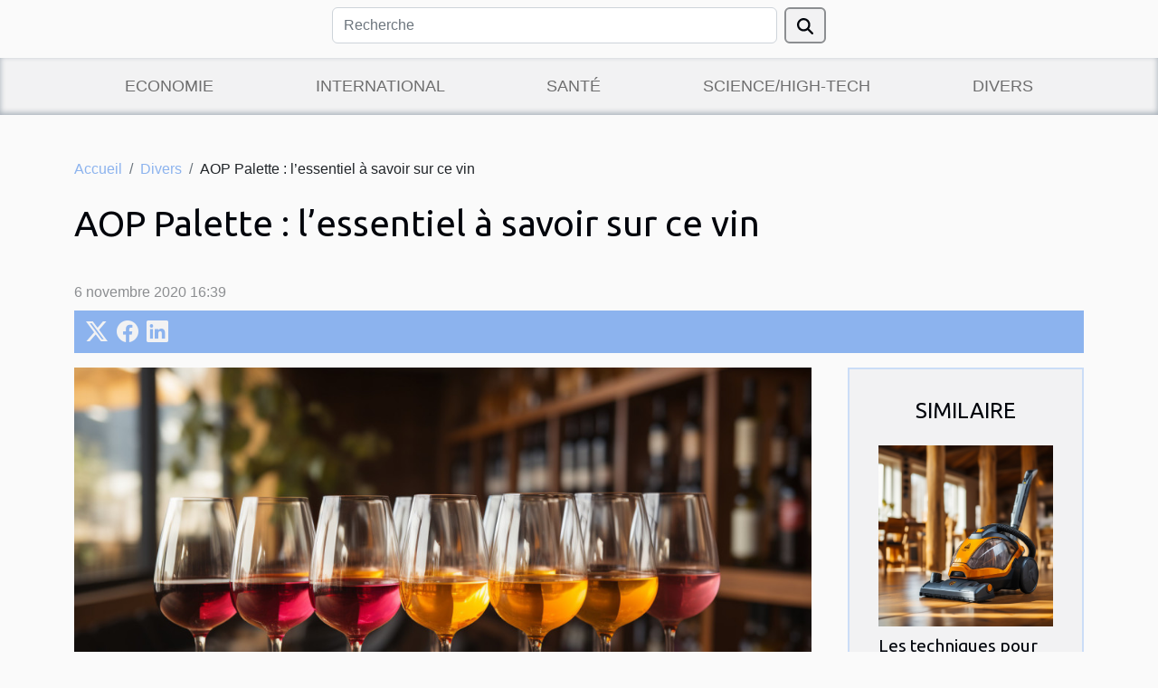

--- FILE ---
content_type: text/html; charset=UTF-8
request_url: https://www.credit-wisdom.com/aop-palette-lessentiel-a-savoir-sur-ce-vin/
body_size: 21375
content:
<!DOCTYPE html>
    <html lang="fr">
<head>
    <meta charset="utf-8">
    <title>AOP Palette : l’essentiel à savoir sur ce vin  - www.credit-wisdom.com</title>
<meta name="description" content="">

<meta name="robots" content="follow,index" />
<link rel="icon" type="image/png" href="/favicon.png" />
    <meta name="viewport" content="width=device-width, initial-scale=1">
    <link rel="stylesheet" href="/css/style2.css">
</head>
<body>
    <header>
    <div class="container row">
    <!--    <time datetime="2026-01-20 01:51:36">20 janvier 2026 01:51</time> -->
    <time id="currentDatetimeLang"></time>
    <script>
    document.addEventListener('DOMContentLoaded', function() {
        const dateElement = document.getElementById('currentDatetimeLang');
        const current = new Date();
        const options = { weekday: 'long', year: 'numeric', month: 'long', day: 'numeric' };
        
        const htmlLang = document.documentElement.lang;
        
        const dateString = current.toLocaleDateString(htmlLang, options);
        dateElement.textContent = dateString;
    });
</script>

        <form class="d-flex" role="search" method="get" action="/search">
    <input type="search" class="form-control"  name="q" placeholder="Recherche" aria-label="Recherche"  pattern=".*\S.*" required>
    <button type="submit" class="btn">
        <svg xmlns="http://www.w3.org/2000/svg" width="18px" height="18px" fill="currentColor" viewBox="0 0 512 512">
                    <path d="M416 208c0 45.9-14.9 88.3-40 122.7L502.6 457.4c12.5 12.5 12.5 32.8 0 45.3s-32.8 12.5-45.3 0L330.7 376c-34.4 25.2-76.8 40-122.7 40C93.1 416 0 322.9 0 208S93.1 0 208 0S416 93.1 416 208zM208 352a144 144 0 1 0 0-288 144 144 0 1 0 0 288z"/>
                </svg>
    </button>
</form>
    </div>
    <div class="container-fluid d-flex justify-content-center">
        <nav class="navbar container navbar-expand-xl m-0 pt-3">
            <div class="container-fluid">
                <button class="navbar-toggler" type="button" data-bs-toggle="collapse" data-bs-target="#navbarSupportedContent" aria-controls="navbarSupportedContent" aria-expanded="false" aria-label="Toggle navigation">
                    <svg xmlns="http://www.w3.org/2000/svg" fill="currentColor" class="bi bi-list" viewBox="0 0 16 16">
                        <path fill-rule="evenodd" d="M2.5 12a.5.5 0 0 1 .5-.5h10a.5.5 0 0 1 0 1H3a.5.5 0 0 1-.5-.5m0-4a.5.5 0 0 1 .5-.5h10a.5.5 0 0 1 0 1H3a.5.5 0 0 1-.5-.5m0-4a.5.5 0 0 1 .5-.5h10a.5.5 0 0 1 0 1H3a.5.5 0 0 1-.5-.5"></path>
                    </svg>
                </button>
                <div class="collapse navbar-collapse" id="navbarSupportedContent">
                    <ul class="navbar-nav">
                                                    <li class="nav-item">
    <a href="/economie" class="nav-link">Economie</a>
    </li>
                                    <li class="nav-item">
    <a href="/international" class="nav-link">International</a>
    </li>
                                    <li class="nav-item">
    <a href="/sante" class="nav-link">Santé</a>
    </li>
                                    <li class="nav-item">
    <a href="/sciencehigh-tech" class="nav-link">Science/High-Tech</a>
    </li>
                                    <li class="nav-item">
    <a href="/divers" class="nav-link">Divers</a>
    </li>
                            </ul>
                </div>
            </div>
        </nav>
    </div>
</header>
<div class="container">
        <nav aria-label="breadcrumb"
             >
            <ol class="breadcrumb">
                <li class="breadcrumb-item"><a href="/">Accueil</a></li>
                                    <li class="breadcrumb-item  active ">
                        <a href="/divers" title="Divers">Divers</a>                    </li>
                                <li class="breadcrumb-item">
                    AOP Palette : l’essentiel à savoir sur ce vin                </li>
            </ol>
        </nav>
    </div>
<div class="container-fluid">
    <main class="container sidebar-default mt-2">
        <div class="row">

                            <h1>
                    AOP Palette : l’essentiel à savoir sur ce vin                </h1>
            
            <fieldset><time datetime="2020-11-06 16:39:07">6 novembre 2020 16:39</time>                <ul>
                    <li><a href="https://twitter.com/share?url=https://www.credit-wisdom.com/aop-palette-lessentiel-a-savoir-sur-ce-vin&amp;text=AOP Palette : l’essentiel à savoir sur ce vin" rel="nofollow" target="_blank"><i class="social-twitter"></i></a></li>
                    <li><a href="https://www.facebook.com/sharer.php?u=https://www.credit-wisdom.com/aop-palette-lessentiel-a-savoir-sur-ce-vin" rel="nofollow" target="_blank"><i class="social-facebook"></i></a></li>
                    <li><a href="https://www.linkedin.com/shareArticle?url=https://www.credit-wisdom.com/aop-palette-lessentiel-a-savoir-sur-ce-vin&amp;title=AOP Palette : l’essentiel à savoir sur ce vin" rel="nofollow" target="_blank"><i class="social-linkedin"></i></a></li>
            </ul></fieldset>
            <div class="col-lg-9 order-1 order-lg-2 col-12 main">
                <img class="img-fluid" src="/images/aop-palette-lessentiel-a-savoir-sur-ce-vin.jpeg" alt="AOP Palette : l’essentiel à savoir sur ce vin">                                <article class="container main" ><details  open >
                    <summary>Sommaire</summary>
        
                                    <ol>
                                        <li>
                        <a href="javascript:;" onclick="document.querySelector('#anchor_0').scrollIntoView();">Qu’est-ce qu’on observe sur ses vins rouges ?</a>
                    </li>
                                                                                    <li>
                        <a href="javascript:;" onclick="document.querySelector('#anchor_1').scrollIntoView();">Que ressentir en présence d’un vin Palette ?</a>
                    </li>
                                                                                    <li>
                        <a href="javascript:;" onclick="document.querySelector('#anchor_2').scrollIntoView();">Quelle saveur présente les vins palette ?</a>
                    </li>
                                                            </ol>
                        </details>

                    <div><p>Le vin est une boisson très prisée pour accompagner les repas ; il est servi dans les restaurants (grands comme petits), dans les hôtels, pendant diverses manifestations… De même, on distingue généralement deux catégories de vins, les vins blancs et les vins rouges qui se dupliquent en plusieurs qualités selon le fabricant. N’avez-vous jamais entendu parler du vignoble ‘’Le cirque de Palette ou AOP Palette’’ et les qualités de vin qui découlent de sa plantation ? Vous l’ignorez peut-être, mais vous avez plusieurs fois goûté à ces vins ‘’Château de Meyreuil’’, des vins de qualité tonifiée. Le cirque de Palette produit des vins blancs d’intensité impressionnante et des vins rouges de qualité imbattable.</p>
<p>&nbsp;</p>
<h2 id="anchor_0">Qu’est-ce qu’on observe sur ses vins rouges ?</h2>
<p>Force est de constater que les vins rouges qui étaient au départ rubis se transforment après 18 mois en grenat suivant un élevage sous-bois. Vous pourriez trouver plus d’informations sur le  <span>Palette vin</span> sur ce site ici présent. D’un autre côté, les vins rosés évoluent et deviennent pivoines, cependant les vins blancs élevés plus de 8 mois proposent une robe claire et brillante, partant donc du jaune à reflets à, jaune paille.</p>
<h2 id="anchor_1">Que ressentir en présence d’un vin Palette ?</h2>
<p>En présence des palettes rouges, vous ressentirez des arômes très particuliers et atypiques comme : animaux, grillés, cacaos, truffes fraîches avec des notes sous-bois. Cependant, les vins rosés sont caractérisés par des arômes de fraise et de cerise. Quant aux vins blancs, ils présentent une meilleure intensité olfactive très fine avec des arômes de genêt, d’acacia, d’agrumes, de citron, de pêche blanche…</p>
<p>&nbsp;</p>
<h2 id="anchor_2">Quelle saveur présente les vins palette ?</h2>
<p>Les vins palette proposent généralement une meilleure saveur atypique qui se distingue des autres vins. En effet, les vins rouge très robuste et charnus offrent un goût de tannin. Du côté des vins rosés qui sont bien structurés, ils présentent un caractère gras et rond, leur goût est à la fois fruité et balsamique.<br />
Les palette blancs sont très gardes ce qui leur permet de présenter un goût à la fois charpenté et rond.</p><div></article>            </div>
            <aside class="col-lg-3 order-2 order-lg-2 col-12 aside-right">
                <div class="list-img-none">
                    <h2>Similaire</h2>                            <section>
                    <figure><a href="/les-techniques-pour-que-votre-aspirateur-sans-sac-soit-agreable-a-utiliser" title="Les techniques pour que votre aspirateur sans sac soit agréable à utiliser"><img class="img-fluid" src="/images/les-techniques-pour-que-votre-aspirateur-sans-sac-soit-agreable-a-utiliser.jpg" alt="Les techniques pour que votre aspirateur sans sac soit agréable à utiliser"></a></figure><figcaption>Les techniques pour que votre aspirateur sans sac soit agréable à utiliser</figcaption>                    <div>
                                                <h3><a href="/les-techniques-pour-que-votre-aspirateur-sans-sac-soit-agreable-a-utiliser" title="Les techniques pour que votre aspirateur sans sac soit agréable à utiliser">Les techniques pour que votre aspirateur sans sac soit agréable à utiliser</a></h3>                    </div>
                </section>
                            <section>
                    <figure><a href="/bien-choisir-un-attache-case" title="Bien choisir un attaché-case"><img class="img-fluid" src="/images/bien-choisir-un-attache-case.jpg" alt="Bien choisir un attaché-case"></a></figure><figcaption>Bien choisir un attaché-case</figcaption>                    <div>
                                                <h3><a href="/bien-choisir-un-attache-case" title="Bien choisir un attaché-case">Bien choisir un attaché-case</a></h3>                    </div>
                </section>
                            <section>
                    <figure><a href="/tout-savoir-a-propos-dune-lettre-suivie" title="Tout savoir à propos d’une lettre suivie"><img class="img-fluid" src="/images/tout-savoir-a-propos-dune-lettre-suivie.jpeg" alt="Tout savoir à propos d’une lettre suivie"></a></figure><figcaption>Tout savoir à propos d’une lettre suivie</figcaption>                    <div>
                                                <h3><a href="/tout-savoir-a-propos-dune-lettre-suivie" title="Tout savoir à propos d’une lettre suivie">Tout savoir à propos d’une lettre suivie</a></h3>                    </div>
                </section>
                            <section>
                    <figure><a href="/comment-construire-une-table-en-bois-en-ferme" title="Comment construire une table en bois en ferme ?"><img class="img-fluid" src="/images/comment-construire-une-table-en-bois-en-ferme.jpeg" alt="Comment construire une table en bois en ferme ?"></a></figure><figcaption>Comment construire une table en bois en ferme ?</figcaption>                    <div>
                                                <h3><a href="/comment-construire-une-table-en-bois-en-ferme" title="Comment construire une table en bois en ferme ?">Comment construire une table en bois en ferme ?</a></h3>                    </div>
                </section>
                            <section>
                    <figure><a href="/conseils-pour-prendre-soin-de-sa-peau" title="Conseils pour prendre soin de sa peau"><img class="img-fluid" src="/images/conseils-pour-prendre-soin-de-sa-peau.jpeg" alt="Conseils pour prendre soin de sa peau"></a></figure><figcaption>Conseils pour prendre soin de sa peau</figcaption>                    <div>
                                                <h3><a href="/conseils-pour-prendre-soin-de-sa-peau" title="Conseils pour prendre soin de sa peau">Conseils pour prendre soin de sa peau</a></h3>                    </div>
                </section>
                            <section>
                    <figure><a href="/rencontre-de-celibataire-gratuit-sur-internet-rester-fidele-a-vous-meme" title="Rencontre de célibataire gratuit : sur Internet, rester fidèle à vous-même"><img class="img-fluid" src="/images/rencontre-de-celibataire-gratuit-sur-internet-rester-fidele-a-vous-meme.jpg" alt="Rencontre de célibataire gratuit : sur Internet, rester fidèle à vous-même"></a></figure><figcaption>Rencontre de célibataire gratuit : sur Internet, rester fidèle à vous-même</figcaption>                    <div>
                                                <h3><a href="/rencontre-de-celibataire-gratuit-sur-internet-rester-fidele-a-vous-meme" title="Rencontre de célibataire gratuit : sur Internet, rester fidèle à vous-même">Rencontre de célibataire gratuit : sur Internet, rester fidèle à vous-même</a></h3>                    </div>
                </section>
                                    </div>
            </aside>
        </div>
        <section class="column-3">

        <div class="container">
            <h2>Similaire</h2>            <div class="row">
                                    <div class="col-12 col-md-5 col-lg-4 item">

                        <figure><a href="/comment-preparer-votre-famille-pour-une-seance-photo-de-nouveau-ne" title="Comment préparer votre famille pour une séance photo de nouveau-né?"><img class="img-fluid" src="/images/comment-preparer-votre-famille-pour-une-seance-photo-de-nouveau-ne.jpeg" alt="Comment préparer votre famille pour une séance photo de nouveau-né?"></a></figure><figcaption>Comment préparer votre famille pour une séance photo de nouveau-né?</figcaption>                        <div>
                            <h3><a href="/comment-preparer-votre-famille-pour-une-seance-photo-de-nouveau-ne" title="Comment préparer votre famille pour une séance photo de nouveau-né?">Comment préparer votre famille pour une séance photo de nouveau-né?</a></h3>                        </div>
                        <time datetime="2026-01-15 00:28:09">15 janvier 2026 00:28</time>                        
                        <div>
Préparer sa famille pour une séance photo de nouveau-né demande un peu d’organisation et de réflexion, afin de capturer des souvenirs inoubliables des premiers jours de bébé. Ce guide propose des conseils pratiques pour vivre cette expérience en toute sérénité et obtenir des clichés naturels et...</div>                                            </div>

                                                        <div class="col-12 col-md-5 col-lg-4 item">

                        <figure><a href="/comment-choisir-le-meilleur-service-durgence-pour-vos-travaux-domestiques" title="Comment choisir le meilleur service d&#039;urgence pour vos travaux domestiques ?"><img class="img-fluid" src="/images/comment-choisir-le-meilleur-service-durgence-pour-vos-travaux-domestiques.jpg" alt="Comment choisir le meilleur service d&#039;urgence pour vos travaux domestiques ?"></a></figure><figcaption>Comment choisir le meilleur service d'urgence pour vos travaux domestiques ?</figcaption>                        <div>
                            <h3><a href="/comment-choisir-le-meilleur-service-durgence-pour-vos-travaux-domestiques" title="Comment choisir le meilleur service d&#039;urgence pour vos travaux domestiques ?">Comment choisir le meilleur service d'urgence pour vos travaux domestiques ?</a></h3>                        </div>
                        <time datetime="2026-01-03 10:28:40">3 janvier 2026 10:28</time>                        
                        <div>
Face à un problème soudain à la maison, il peut être délicat de savoir vers quel service d'urgence se tourner pour une intervention rapide et efficace. La diversité des offres et les délais d'attente variables rendent ce choix encore plus complexe. Découvrez dans cet article comment sélectionner...</div>                                            </div>

                                                        <div class="col-12 col-md-5 col-lg-4 item">

                        <figure><a href="/comment-prolonger-la-duree-de-vie-de-votre-machine-a-cafe-a-grains" title="Comment prolonger la durée de vie de votre machine à café à grains ?"><img class="img-fluid" src="/images/comment-prolonger-la-duree-de-vie-de-votre-machine-a-cafe-a-grains.jpeg" alt="Comment prolonger la durée de vie de votre machine à café à grains ?"></a></figure><figcaption>Comment prolonger la durée de vie de votre machine à café à grains ?</figcaption>                        <div>
                            <h3><a href="/comment-prolonger-la-duree-de-vie-de-votre-machine-a-cafe-a-grains" title="Comment prolonger la durée de vie de votre machine à café à grains ?">Comment prolonger la durée de vie de votre machine à café à grains ?</a></h3>                        </div>
                        <time datetime="2025-12-22 01:44:08">22 décembre 2025 01:44</time>                        
                        <div>Prendre soin de votre machine à café à grains est la clé pour profiter de boissons de qualité sur le long terme. Un entretien approprié permet non seulement d'assurer la performance de l’appareil, mais aussi de préserver la richesse des arômes de votre café préféré. Découvrez dans les paragraphes...</div>                                            </div>

                                </div>
            <div class="row">
                                                    <div class="col-12 col-md-5 col-lg-4 item">

                        <figure><a href="/comment-creer-une-manucure-festive-inspiree-par-lesprit-de-noel" title="Comment créer une manucure festive inspirée par l&#039;esprit de Noël ?"><img class="img-fluid" src="/images/comment-creer-une-manucure-festive-inspiree-par-lesprit-de-noel.jpg" alt="Comment créer une manucure festive inspirée par l&#039;esprit de Noël ?"></a></figure><figcaption>Comment créer une manucure festive inspirée par l'esprit de Noël ?</figcaption>                        <div>
                            <h3><a href="/comment-creer-une-manucure-festive-inspiree-par-lesprit-de-noel" title="Comment créer une manucure festive inspirée par l&#039;esprit de Noël ?">Comment créer une manucure festive inspirée par l'esprit de Noël ?</a></h3>                        </div>
                        <time datetime="2025-12-12 00:20:07">12 décembre 2025 00:20</time>                        
                        <div>La période de Noël est le moment idéal pour laisser parler sa créativité et adopter une manucure festive qui illuminera chaque geste. Rien de tel qu’une touche de magie sur les ongles pour compléter une tenue de fêtes et se plonger dans l’atmosphère chaleureuse de cette saison. Découvrez dans cet...</div>                                            </div>

                                                        <div class="col-12 col-md-5 col-lg-4 item">

                        <figure><a href="/comment-choisir-le-coffret-de-parfum-ideal-pour-les-fetes" title="Comment choisir le coffret de parfum idéal pour les fêtes ?"><img class="img-fluid" src="/images/comment-choisir-le-coffret-de-parfum-ideal-pour-les-fetes.jpg" alt="Comment choisir le coffret de parfum idéal pour les fêtes ?"></a></figure><figcaption>Comment choisir le coffret de parfum idéal pour les fêtes ?</figcaption>                        <div>
                            <h3><a href="/comment-choisir-le-coffret-de-parfum-ideal-pour-les-fetes" title="Comment choisir le coffret de parfum idéal pour les fêtes ?">Comment choisir le coffret de parfum idéal pour les fêtes ?</a></h3>                        </div>
                        <time datetime="2025-12-09 03:36:12">9 décembre 2025 03:36</time>                        
                        <div>
À l’approche des fêtes, trouver le cadeau parfait peut parfois s’avérer être un vrai défi. Offrir un coffret de parfum, c’est miser sur l’élégance et le raffinement, mais comment être certain de faire le bon choix parmi toutes les options disponibles ? Découvrez dans cet article les conseils et...</div>                                            </div>

                                                        <div class="col-12 col-md-5 col-lg-4 item">

                        <figure><a href="/comment-organiser-une-chasse-au-tresor-educative-pour-enfants" title="Comment organiser une chasse au trésor éducative pour enfants ?"><img class="img-fluid" src="/images/comment-organiser-une-chasse-au-tresor-educative-pour-enfants.jpeg" alt="Comment organiser une chasse au trésor éducative pour enfants ?"></a></figure><figcaption>Comment organiser une chasse au trésor éducative pour enfants ?</figcaption>                        <div>
                            <h3><a href="/comment-organiser-une-chasse-au-tresor-educative-pour-enfants" title="Comment organiser une chasse au trésor éducative pour enfants ?">Comment organiser une chasse au trésor éducative pour enfants ?</a></h3>                        </div>
                        <time datetime="2025-11-09 00:24:05">9 novembre 2025 00:24</time>                        
                        <div>  
Organiser une chasse au trésor éducative pour enfants transforme l’apprentissage en véritable aventure. Loin des leçons classiques, cette activité stimule la curiosité, développe la logique et encourage la collaboration. Découvrez comment concevoir une expérience ludique et pédagogique, en...</div>                                            </div>

                                </div>
            <div class="row">
                                                    <div class="col-12 col-md-5 col-lg-4 item">

                        <figure><a href="/comment-organiser-une-chasse-au-tresor-sur-le-theme-des-licornes-pour-enfants" title="Comment organiser une chasse au trésor sur le thème des licornes pour enfants ?"><img class="img-fluid" src="/images/comment-organiser-une-chasse-au-tresor-sur-le-theme-des-licornes-pour-enfants.jpeg" alt="Comment organiser une chasse au trésor sur le thème des licornes pour enfants ?"></a></figure><figcaption>Comment organiser une chasse au trésor sur le thème des licornes pour enfants ?</figcaption>                        <div>
                            <h3><a href="/comment-organiser-une-chasse-au-tresor-sur-le-theme-des-licornes-pour-enfants" title="Comment organiser une chasse au trésor sur le thème des licornes pour enfants ?">Comment organiser une chasse au trésor sur le thème des licornes pour enfants ?</a></h3>                        </div>
                        <time datetime="2025-10-26 01:16:03">26 octobre 2025 01:16</time>                        
                        <div>
Plongez dans un univers féerique en découvrant comment organiser une chasse au trésor sur le thème des licornes pour enfants. Ce guide dévoile des conseils pratiques et créatifs pour offrir une expérience magique et inoubliable à vos petits explorateurs. Pour transformer ce rêve coloré en réalité...</div>                                            </div>

                                                        <div class="col-12 col-md-5 col-lg-4 item">

                        <figure><a href="/comment-choisir-votre-expert-en-construction-pour-securiser-votre-projet" title="Comment choisir votre expert en construction pour sécuriser votre projet ?"><img class="img-fluid" src="/images/comment-choisir-votre-expert-en-construction-pour-securiser-votre-projet.jpg" alt="Comment choisir votre expert en construction pour sécuriser votre projet ?"></a></figure><figcaption>Comment choisir votre expert en construction pour sécuriser votre projet ?</figcaption>                        <div>
                            <h3><a href="/comment-choisir-votre-expert-en-construction-pour-securiser-votre-projet" title="Comment choisir votre expert en construction pour sécuriser votre projet ?">Comment choisir votre expert en construction pour sécuriser votre projet ?</a></h3>                        </div>
                        <time datetime="2025-09-20 00:30:06">20 septembre 2025 00:30</time>                        
                        <div>
Sélectionner le bon expert en construction représente une étape déterminante pour la réussite et la tranquillité de tout projet immobilier. Les erreurs de choix peuvent entraîner des retards, des surcoûts et des difficultés techniques. Découvrez ci-dessous les clés pour bien évaluer et choisir...</div>                                            </div>

                                                        <div class="col-12 col-md-5 col-lg-4 item">

                        <figure><a href="/tendances-actuelles-des-expositions-dart-a-decouvrir" title="Tendances actuelles des expositions d&#039;art à découvrir"><img class="img-fluid" src="/images/tendances-actuelles-des-expositions-dart-a-decouvrir.jpg" alt="Tendances actuelles des expositions d&#039;art à découvrir"></a></figure><figcaption>Tendances actuelles des expositions d'art à découvrir</figcaption>                        <div>
                            <h3><a href="/tendances-actuelles-des-expositions-dart-a-decouvrir" title="Tendances actuelles des expositions d&#039;art à découvrir">Tendances actuelles des expositions d'art à découvrir</a></h3>                        </div>
                        <time datetime="2025-08-01 05:42:06">1 août 2025 05:42</time>                        
                        <div>Les expositions d'art connaissent un véritable renouveau ces dernières années, proposant des expériences singulières qui séduisent aussi bien les amateurs que les curieux. À travers des formats innovants et des thématiques engagées, la scène artistique ne cesse de se réinventer pour mieux...</div>                                            </div>

                                </div>
            <div class="row">
                                                    <div class="col-12 col-md-5 col-lg-4 item">

                        <figure><a href="/le-sac-a-dos-personnalise-indispensable-pour-les-vacances-de-bebe-cet-ete" title="Le sac à dos personnalisé : indispensable pour les vacances de bébé cet été !"><img class="img-fluid" src="/images/images-articles-externe-29.jpeg" alt="Le sac à dos personnalisé : indispensable pour les vacances de bébé cet été !"></a></figure><figcaption>Le sac à dos personnalisé : indispensable pour les vacances de bébé cet été !</figcaption>                        <div>
                            <h3><a href="/le-sac-a-dos-personnalise-indispensable-pour-les-vacances-de-bebe-cet-ete" title="Le sac à dos personnalisé : indispensable pour les vacances de bébé cet été !">Le sac à dos personnalisé : indispensable pour les vacances de bébé cet été !</a></h3>                        </div>
                        <time datetime="2025-05-28 16:58:02">28 mai 2025 16:58</time>                        
                        <div>L’été approche à grands pas, et les vacances avec bébé aussi ! Et pour les jeunes parents, cette période de l’année demande une organisation des plus rigoureuses. Pour les accompagner dans chacune de leurs journées, et les aider à être les plus sereins possibles, rien ne vaut le sac à dos...</div>                                            </div>

                                                        <div class="col-12 col-md-5 col-lg-4 item">

                        <figure><a href="/guide-complet-pour-le-choix-et-lentretien-de-pompes-de-relevage-domestiques" title="Guide complet pour le choix et l&#039;entretien de pompes de relevage domestiques"><img class="img-fluid" src="/images/guide-complet-pour-le-choix-et-lentretien-de-pompes-de-relevage-domestiques.jpg" alt="Guide complet pour le choix et l&#039;entretien de pompes de relevage domestiques"></a></figure><figcaption>Guide complet pour le choix et l'entretien de pompes de relevage domestiques</figcaption>                        <div>
                            <h3><a href="/guide-complet-pour-le-choix-et-lentretien-de-pompes-de-relevage-domestiques" title="Guide complet pour le choix et l&#039;entretien de pompes de relevage domestiques">Guide complet pour le choix et l'entretien de pompes de relevage domestiques</a></h3>                        </div>
                        <time datetime="2025-05-28 01:10:08">28 mai 2025 01:10</time>                        
                        <div>
Aborder la question du choix et de l’entretien des pompes de relevage domestiques s’avère indispensable pour garantir la longévité de vos installations et prévenir tout risque d’inondation ou de dysfonctionnement. Ce guide complet vous éclaire sur les critères à considérer, les différents types...</div>                                            </div>

                                                        <div class="col-12 col-md-5 col-lg-4 item">

                        <figure><a href="/comprendre-les-etapes-cles-dune-procedure-de-divorce" title="Comprendre les étapes clés d&#039;une procédure de divorce"><img class="img-fluid" src="/images/comprendre-les-etapes-cles-dune-procedure-de-divorce.jpg" alt="Comprendre les étapes clés d&#039;une procédure de divorce"></a></figure><figcaption>Comprendre les étapes clés d'une procédure de divorce</figcaption>                        <div>
                            <h3><a href="/comprendre-les-etapes-cles-dune-procedure-de-divorce" title="Comprendre les étapes clés d&#039;une procédure de divorce">Comprendre les étapes clés d'une procédure de divorce</a></h3>                        </div>
                        <time datetime="2025-05-20 01:42:03">20 mai 2025 01:42</time>                        
                        <div>
Le divorce est un processus délicat et souvent émotionnellement chargé, qui réclame une compréhension approfondie de ses différentes étapes. Qu'il s'agisse d'une décision mutuelle ou d'une démarche unilatérale, il est primordial de connaître le cadre légal et les procédures à suivre pour naviguer...</div>                                            </div>

                                </div>
            <div class="row">
                                                    <div class="col-12 col-md-5 col-lg-4 item">

                        <figure><a href="/comment-planifier-un-voyage-inoubliable-astuces-et-inspirations" title="Comment planifier un voyage inoubliable : Astuces et inspirations"><img class="img-fluid" src="/images/comment-planifier-un-voyage-inoubliable-astuces-et-inspirations.jpg" alt="Comment planifier un voyage inoubliable : Astuces et inspirations"></a></figure><figcaption>Comment planifier un voyage inoubliable : Astuces et inspirations</figcaption>                        <div>
                            <h3><a href="/comment-planifier-un-voyage-inoubliable-astuces-et-inspirations" title="Comment planifier un voyage inoubliable : Astuces et inspirations">Comment planifier un voyage inoubliable : Astuces et inspirations</a></h3>                        </div>
                        <time datetime="2025-04-17 01:52:05">17 avril 2025 01:52</time>                        
                        <div>
Voyager transforme les vies, élargit les horizons et enrichit les personnes de cultures diverses. Pourtant, organiser un périple peut parfois sembler intimidant, tant les options et les détails à considérer sont nombreux. À travers des astuces pertinentes et des sources d'inspiration variées,...</div>                                            </div>

                                                        <div class="col-12 col-md-5 col-lg-4 item">

                        <figure><a href="/guide-dachat-pour-choisir-un-plateau-en-bois-de-suar-adapte-a-votre-interieur" title="Guide d&#039;achat pour choisir un plateau en bois de suar adapté à votre intérieur"><img class="img-fluid" src="/images/guide-dachat-pour-choisir-un-plateau-en-bois-de-suar-adapte-a-votre-interieur.jpeg" alt="Guide d&#039;achat pour choisir un plateau en bois de suar adapté à votre intérieur"></a></figure><figcaption>Guide d'achat pour choisir un plateau en bois de suar adapté à votre intérieur</figcaption>                        <div>
                            <h3><a href="/guide-dachat-pour-choisir-un-plateau-en-bois-de-suar-adapte-a-votre-interieur" title="Guide d&#039;achat pour choisir un plateau en bois de suar adapté à votre intérieur">Guide d'achat pour choisir un plateau en bois de suar adapté à votre intérieur</a></h3>                        </div>
                        <time datetime="2025-03-09 01:27:31">9 mars 2025 01:27</time>                        
                        <div>
L'élégance naturelle d'un plateau en bois de suar confère à n'importe quel intérieur une touche d'authenticité et de chaleur incomparable. Ce bois exotique, prisé pour son esthétique unique et sa robustesse, devient un choix de prédilection pour ceux qui souhaitent apporter un caractère singulier...</div>                                            </div>

                                                        <div class="col-12 col-md-5 col-lg-4 item">

                        <figure><a href="/guide-complet-pour-choisir-le-meilleur-service-de-debarras-ecologique" title="Guide complet pour choisir le meilleur service de débarras écologique"><img class="img-fluid" src="/images/guide-complet-pour-choisir-le-meilleur-service-de-debarras-ecologique.jpeg" alt="Guide complet pour choisir le meilleur service de débarras écologique"></a></figure><figcaption>Guide complet pour choisir le meilleur service de débarras écologique</figcaption>                        <div>
                            <h3><a href="/guide-complet-pour-choisir-le-meilleur-service-de-debarras-ecologique" title="Guide complet pour choisir le meilleur service de débarras écologique">Guide complet pour choisir le meilleur service de débarras écologique</a></h3>                        </div>
                        <time datetime="2025-02-28 10:16:03">28 février 2025 10:16</time>                        
                        <div>
La prise de conscience écologique s'impose progressivement dans tous les aspects de notre vie quotidienne, y compris lorsqu'il s'agit de faire le grand ménage. Face à l'accumulation d'objets dont nous souhaitons nous séparer, le recours à un service de débarras s'avère souvent nécessaire. Ce...</div>                                            </div>

                                </div>
            <div class="row">
                                                    <div class="col-12 col-md-5 col-lg-4 item">

                        <figure><a href="/comment-identifier-et-resoudre-les-blocages-frequents-dans-les-canalisations" title="Comment identifier et résoudre les blocages fréquents dans les canalisations"><img class="img-fluid" src="/images/comment-identifier-et-resoudre-les-blocages-frequents-dans-les-canalisations.jpg" alt="Comment identifier et résoudre les blocages fréquents dans les canalisations"></a></figure><figcaption>Comment identifier et résoudre les blocages fréquents dans les canalisations</figcaption>                        <div>
                            <h3><a href="/comment-identifier-et-resoudre-les-blocages-frequents-dans-les-canalisations" title="Comment identifier et résoudre les blocages fréquents dans les canalisations">Comment identifier et résoudre les blocages fréquents dans les canalisations</a></h3>                        </div>
                        <time datetime="2025-02-16 01:36:04">16 février 2025 01:36</time>                        
                        <div>
Les canalisations bouchées constituent un problème domestique courant, souvent source de frustration et d'inconfort. Identifier l'origine de ces obstructions et les résoudre efficacement peut paraître complexe, mais certaines méthodes éprouvées permettent d'y remédier. Cet écrit explore les...</div>                                            </div>

                                                        <div class="col-12 col-md-5 col-lg-4 item">

                        <figure><a href="/optimiser-lespace-avec-une-armoire-deux-portes-multifonction" title="Optimiser l&#039;espace avec une armoire deux portes multifonction"><img class="img-fluid" src="/images/optimiser-lespace-avec-une-armoire-deux-portes-multifonction.jpg" alt="Optimiser l&#039;espace avec une armoire deux portes multifonction"></a></figure><figcaption>Optimiser l'espace avec une armoire deux portes multifonction</figcaption>                        <div>
                            <h3><a href="/optimiser-lespace-avec-une-armoire-deux-portes-multifonction" title="Optimiser l&#039;espace avec une armoire deux portes multifonction">Optimiser l'espace avec une armoire deux portes multifonction</a></h3>                        </div>
                        <time datetime="2024-12-22 01:46:04">22 décembre 2024 01:46</time>                        
                        <div>
Dans un monde où chaque centimètre carré compte, l'optimisation de l'espace est devenue une préoccupation majeure dans l'aménagement intérieur. Les meubles multifonctionnels se présentent comme des solutions ingénieuses pour allier esthétique et praticité. L'armoire deux portes multifonction se...</div>                                            </div>

                                                        <div class="col-12 col-md-5 col-lg-4 item">

                        <figure><a href="/laissez-vous-tenter-par-les-hydromels-le-nectar-des-dieux" title="Laissez-vous tenter par les hydromels, le nectar des dieux !"><img class="img-fluid" src="/images/A-20.jpg" alt="Laissez-vous tenter par les hydromels, le nectar des dieux !"></a></figure><figcaption>Laissez-vous tenter par les hydromels, le nectar des dieux !</figcaption>                        <div>
                            <h3><a href="/laissez-vous-tenter-par-les-hydromels-le-nectar-des-dieux" title="Laissez-vous tenter par les hydromels, le nectar des dieux !">Laissez-vous tenter par les hydromels, le nectar des dieux !</a></h3>                        </div>
                        <time datetime="2024-11-05 14:38:02">5 novembre 2024 14:38</time>                        
                        <div>Ah, l&rsquo;hydromel. Rien que d&rsquo;&eacute;voquer son nom, on se sent transport&eacute; vers des contr&eacute;es anciennes, o&ugrave; l&rsquo;on imagine les dieux festoyant dans des banquets opulents, une coupe &agrave; la main. Cette boisson, qui allie le miel &agrave; une fermentation...</div>                                            </div>

                                </div>
            <div class="row">
                                                    <div class="col-12 col-md-5 col-lg-4 item">

                        <figure><a href="/guide-pour-choisir-le-meilleur-equipement-de-patisserie-pour-debutants" title="Guide pour choisir le meilleur équipement de pâtisserie pour débutants"><img class="img-fluid" src="/images/guide-pour-choisir-le-meilleur-equipement-de-patisserie-pour-debutants.jpeg" alt="Guide pour choisir le meilleur équipement de pâtisserie pour débutants"></a></figure><figcaption>Guide pour choisir le meilleur équipement de pâtisserie pour débutants</figcaption>                        <div>
                            <h3><a href="/guide-pour-choisir-le-meilleur-equipement-de-patisserie-pour-debutants" title="Guide pour choisir le meilleur équipement de pâtisserie pour débutants">Guide pour choisir le meilleur équipement de pâtisserie pour débutants</a></h3>                        </div>
                        <time datetime="2024-09-26 14:16:04">26 septembre 2024 14:16</time>                        
                        <div>
La pâtisserie est un art délicat qui demande précision et créativité. Que l'on souhaite confectionner de simples cupcakes ou s'attaquer à des gâteaux élaborés, posséder le bon équipement est un préalable incontournable pour tout débutant. Cet guide a pour vocation de dévoiler les secrets d'une...</div>                                            </div>

                                                        <div class="col-12 col-md-5 col-lg-4 item">

                        <figure><a href="/guide-pour-choisir-les-meilleurs-cocktails-lors-de-sorties-en-restaurants-exotiques" title="Guide pour choisir les meilleurs cocktails lors de sorties en restaurants exotiques"><img class="img-fluid" src="/images/guide-pour-choisir-les-meilleurs-cocktails-lors-de-sorties-en-restaurants-exotiques.jpeg" alt="Guide pour choisir les meilleurs cocktails lors de sorties en restaurants exotiques"></a></figure><figcaption>Guide pour choisir les meilleurs cocktails lors de sorties en restaurants exotiques</figcaption>                        <div>
                            <h3><a href="/guide-pour-choisir-les-meilleurs-cocktails-lors-de-sorties-en-restaurants-exotiques" title="Guide pour choisir les meilleurs cocktails lors de sorties en restaurants exotiques">Guide pour choisir les meilleurs cocktails lors de sorties en restaurants exotiques</a></h3>                        </div>
                        <time datetime="2024-08-14 22:54:05">14 août 2024 22:54</time>                        
                        <div>
Lorsque l'on parle de sorties gastronomiques, l'expérience ne s'arrête pas à l'assiette. Le choix des boissons, et tout particulièrement des cocktails, s'avère être un élément déterminant pour compléter un repas et voyager à travers les saveurs. Cet écrit est dédié aux amateurs de découverte...</div>                                            </div>

                                                        <div class="col-12 col-md-5 col-lg-4 item">

                        <figure><a href="/developpement-des-infrastructures-vertes-dans-les-metropoles" title="Développement des infrastructures vertes dans les métropoles"><img class="img-fluid" src="/images/developpement-des-infrastructures-vertes-dans-les-metropoles.jpeg" alt="Développement des infrastructures vertes dans les métropoles"></a></figure><figcaption>Développement des infrastructures vertes dans les métropoles</figcaption>                        <div>
                            <h3><a href="/developpement-des-infrastructures-vertes-dans-les-metropoles" title="Développement des infrastructures vertes dans les métropoles">Développement des infrastructures vertes dans les métropoles</a></h3>                        </div>
                        <time datetime="2024-04-19 11:02:05">19 avril 2024 11:02</time>                        
                        <div>
Au cœur des enjeux contemporains, le développement des infrastructures vertes dans les métropoles revêt une importance capitale. Face à l'urgence climatique et à l'accroissement démographique urbain, repenser nos villes devient une nécessité impérieuse. Comment les grandes agglomérations...</div>                                            </div>

                                </div>
            <div class="row">
                                                    <div class="col-12 col-md-5 col-lg-4 item">

                        <figure><a href="/10-activites-manuelles-educatives-pour-developper-la-creativite-chez-les-enfants" title="10 activités manuelles éducatives pour développer la créativité chez les enfants"><img class="img-fluid" src="/images/10-activites-manuelles-educatives-pour-developper-la-creativite-chez-les-enfants.jpeg" alt="10 activités manuelles éducatives pour développer la créativité chez les enfants"></a></figure><figcaption>10 activités manuelles éducatives pour développer la créativité chez les enfants</figcaption>                        <div>
                            <h3><a href="/10-activites-manuelles-educatives-pour-developper-la-creativite-chez-les-enfants" title="10 activités manuelles éducatives pour développer la créativité chez les enfants">10 activités manuelles éducatives pour développer la créativité chez les enfants</a></h3>                        </div>
                        <time datetime="2024-04-02 01:20:03">2 avril 2024 01:20</time>                        
                        <div>
Dans un monde où l'écran occupe une place prédominante, il est devenu particulièrement valorisé de recentrer l’attention des enfants sur des activités manuelles stimulantes. Ces activités, loin d'être de simples passe-temps, constituent un véritable tremplin pour le développement de la créativité...</div>                                            </div>

                                                        <div class="col-12 col-md-5 col-lg-4 item">

                        <figure><a href="/les-tendances-actuelles-dans-la-collection-de-montres-de-poche-vintage" title="Les tendances actuelles dans la collection de montres de poche vintage"><img class="img-fluid" src="/images/les-tendances-actuelles-dans-la-collection-de-montres-de-poche-vintage.jpg" alt="Les tendances actuelles dans la collection de montres de poche vintage"></a></figure><figcaption>Les tendances actuelles dans la collection de montres de poche vintage</figcaption>                        <div>
                            <h3><a href="/les-tendances-actuelles-dans-la-collection-de-montres-de-poche-vintage" title="Les tendances actuelles dans la collection de montres de poche vintage">Les tendances actuelles dans la collection de montres de poche vintage</a></h3>                        </div>
                        <time datetime="2024-02-14 18:46:07">14 février 2024 18:46</time>                        
                        <div>
La collection de montres de poche vintage est un art qui évoque la nostalgie et l'appréciation pour le raffinement d'antan. Cette passion, loin d'être désuète, connaît un renouveau marqué par des tendances fascinantes qui attirent les amateurs comme les néophytes. Les montres de poche ne sont pas...</div>                                            </div>

                                                        <div class="col-12 col-md-5 col-lg-4 item">

                        <figure><a href="/les-services-essentiels-de-serrurerie-pour-la-securite-de-votre-domicile" title="Les services essentiels de serrurerie pour la sécurité de votre domicile"><img class="img-fluid" src="/images/les-services-essentiels-de-serrurerie-pour-la-securite-de-votre-domicile.jpg" alt="Les services essentiels de serrurerie pour la sécurité de votre domicile"></a></figure><figcaption>Les services essentiels de serrurerie pour la sécurité de votre domicile</figcaption>                        <div>
                            <h3><a href="/les-services-essentiels-de-serrurerie-pour-la-securite-de-votre-domicile" title="Les services essentiels de serrurerie pour la sécurité de votre domicile">Les services essentiels de serrurerie pour la sécurité de votre domicile</a></h3>                        </div>
                        <time datetime="2024-01-20 20:34:22">20 janvier 2024 20:34</time>                        
                        <div>
La sécurité de notre domicile est une préoccupation majeure dans une époque où les risques d'effractions sont en constante augmentation. Les services de serrurerie jouent un rôle primordial dans la protection de nos foyers, mais leur importance est souvent sous-estimée. De la simple installation...</div>                                            </div>

                                </div>
            <div class="row">
                                                    <div class="col-12 col-md-5 col-lg-4 item">

                        <figure><a href="/four-micro-onde-pour-quelle-marque-opter" title="Four micro-onde : pour quelle marque opter ?"><img class="img-fluid" src="/images/four-micro-onde-pour-quelle-marque-opter.jpeg" alt="Four micro-onde : pour quelle marque opter ?"></a></figure><figcaption>Four micro-onde : pour quelle marque opter ?</figcaption>                        <div>
                            <h3><a href="/four-micro-onde-pour-quelle-marque-opter" title="Four micro-onde : pour quelle marque opter ?">Four micro-onde : pour quelle marque opter ?</a></h3>                        </div>
                        <time datetime="2023-10-27 12:42:18">27 octobre 2023 12:42</time>                        
                        <div>Servant à cuire, à réchauffer et à décongeler les aliments, le four micro-onde reste de nos jours, un appareil indispensable dans le ménage. Il permet de gagner du temps et assure une cuisson optimale des aliments. Sur le marché, on en distingue plusieurs marques ce qui crée parfois une ambiguïté...</div>                                            </div>

                                                        <div class="col-12 col-md-5 col-lg-4 item">

                        <figure><a href="/oeuf-vibrant-un-moyen-efficace-pour-satisfaire-vos-desirs-sexuels" title="Œuf vibrant : un moyen efficace pour satisfaire vos désirs sexuels !"><img class="img-fluid" src="/nophoto.png" alt="Œuf vibrant : un moyen efficace pour satisfaire vos désirs sexuels !"></a></figure><figcaption>Œuf vibrant : un moyen efficace pour satisfaire vos désirs sexuels !</figcaption>                        <div>
                            <h3><a href="/oeuf-vibrant-un-moyen-efficace-pour-satisfaire-vos-desirs-sexuels" title="Œuf vibrant : un moyen efficace pour satisfaire vos désirs sexuels !">Œuf vibrant : un moyen efficace pour satisfaire vos désirs sexuels !</a></h3>                        </div>
                        <time datetime="2023-10-27 12:42:08">27 octobre 2023 12:42</time>                        
                        <div>Votre partenaire est en voyage pour une durée indéterminée et du coup vous avez eu l’envie de faire l’amour, c’est normal. Mais comment faire sans commettre l’infidélité ? Ne vous en faites pas ! Il existe un moyen efficace pour satisfaire vos envies sexuelles comme l’œuf vibrant. Découvrez dans...</div>                                            </div>

                                                        <div class="col-12 col-md-5 col-lg-4 item">

                        <figure><a href="/ou-trouver-les-meilleurs-gif-animes-libres-de-droit" title="Où trouver les meilleurs GIF animés libres de droit ?"><img class="img-fluid" src="/images/ou-trouver-les-meilleurs-gif-animes-libres-de-droit.jpeg" alt="Où trouver les meilleurs GIF animés libres de droit ?"></a></figure><figcaption>Où trouver les meilleurs GIF animés libres de droit ?</figcaption>                        <div>
                            <h3><a href="/ou-trouver-les-meilleurs-gif-animes-libres-de-droit" title="Où trouver les meilleurs GIF animés libres de droit ?">Où trouver les meilleurs GIF animés libres de droit ?</a></h3>                        </div>
                        <time datetime="2023-10-27 12:42:04">27 octobre 2023 12:42</time>                        
                        <div>Aujourd’hui plusieurs personnes font recours à l’internet pour télécharger des GIF afin d’illustrer et collationner leur site internet ou leurs articles. Cependant, tous les GIF ne sont pas libres de droit et l’utilisation de certains peut vous créer des ennuis judiciaires. Où et comment vous...</div>                                            </div>

                                </div>
            <div class="row">
                                                    <div class="col-12 col-md-5 col-lg-4 item">

                        <figure><a href="/comment-debuter-une-entreprise-de-fabrication-de-bijoux" title="Comment débuter une entreprise de fabrication de bijoux ?"><img class="img-fluid" src="/images/comment-debuter-une-entreprise-de-fabrication-de-bijoux.jpg" alt="Comment débuter une entreprise de fabrication de bijoux ?"></a></figure><figcaption>Comment débuter une entreprise de fabrication de bijoux ?</figcaption>                        <div>
                            <h3><a href="/comment-debuter-une-entreprise-de-fabrication-de-bijoux" title="Comment débuter une entreprise de fabrication de bijoux ?">Comment débuter une entreprise de fabrication de bijoux ?</a></h3>                        </div>
                        <time datetime="2023-10-27 12:42:02">27 octobre 2023 12:42</time>                        
                        <div>La fabrication de bijoux est une entreprise viable à faible investissement pour les créatives pratiques, mais des compétences en artisanat ne sont pas nécessaires - faisant des bijoux l’une des choses les plus populaires à fabriquer et à vendre en ligne. Vous avez peut-être un défi de bricolage,...</div>                                            </div>

                                                        <div class="col-12 col-md-5 col-lg-4 item">

                        <figure><a href="/architecture-dinterieur-comment-renover-votre-appartement" title="Architecture d’intérieur : comment rénover votre appartement ?"><img class="img-fluid" src="/images/architecture-dinterieur-comment-renover-votre-appartement.jpeg" alt="Architecture d’intérieur : comment rénover votre appartement ?"></a></figure><figcaption>Architecture d’intérieur : comment rénover votre appartement ?</figcaption>                        <div>
                            <h3><a href="/architecture-dinterieur-comment-renover-votre-appartement" title="Architecture d’intérieur : comment rénover votre appartement ?">Architecture d’intérieur : comment rénover votre appartement ?</a></h3>                        </div>
                        <time datetime="2023-10-27 12:42:01">27 octobre 2023 12:42</time>                        
                        <div>Ressentez-vous un besoin de changer de décor ? L’appartement dans lequel vous vivez depuis un certain temps n’est plus à votre goût ou ne correspond plus à vos critères ? Rénover un appartement passe par l’architecture d’intérieur. Dans cet article nous vous parlons des différentes méthodes pour...</div>                                            </div>

                                                        <div class="col-12 col-md-5 col-lg-4 item">

                        <figure><a href="/comment-jouer-au-tarot" title="Comment jouer au Tarot ?"><img class="img-fluid" src="/images/comment-jouer-au-tarot.jpeg" alt="Comment jouer au Tarot ?"></a></figure><figcaption>Comment jouer au Tarot ?</figcaption>                        <div>
                            <h3><a href="/comment-jouer-au-tarot" title="Comment jouer au Tarot ?">Comment jouer au Tarot ?</a></h3>                        </div>
                        <time datetime="2023-10-27 12:41:57">27 octobre 2023 12:41</time>                        
                        <div>Les cartes de tarot, associées dans l’imaginaire collectif uniquement à la cartomancie furent en fait aussi, pendant plusieurs siècles, l’un des jeux de cartes les plus populaires. Les règles étaient relativement complexes, à tel point que les cartes de tarot étaient considérées comme un jeu...</div>                                            </div>

                                </div>
            <div class="row">
                                                    <div class="col-12 col-md-5 col-lg-4 item">

                        <figure><a href="/creer-votre-reseau-social-comme-facebook" title="Créer votre réseau social comme Facebook ?"><img class="img-fluid" src="/images/creer-votre-reseau-social-comme-facebook.jpeg" alt="Créer votre réseau social comme Facebook ?"></a></figure><figcaption>Créer votre réseau social comme Facebook ?</figcaption>                        <div>
                            <h3><a href="/creer-votre-reseau-social-comme-facebook" title="Créer votre réseau social comme Facebook ?">Créer votre réseau social comme Facebook ?</a></h3>                        </div>
                        <time datetime="2023-10-27 12:41:55">27 octobre 2023 12:41</time>                        
                        <div>Vous êtes passionné des réseaux sociaux et vous rêvez d’avoir votre propre site comme Facebook. Ne vous infliger plus de peines, découvrez des d’agences sur internet qui pourront satisfaire vos besoins. Si vous avez vraiment le besoin de créer un réseau social, lisez cet article.
Aujourd’hui, la...</div>                                            </div>

                                                        <div class="col-12 col-md-5 col-lg-4 item">

                        <figure><a href="/que-faut-il-savoir-sur-limmobilier-locatif" title="Que faut-il savoir sur l’immobilier locatif ?"><img class="img-fluid" src="/images/que-faut-il-savoir-sur-limmobilier-locatif.jpg" alt="Que faut-il savoir sur l’immobilier locatif ?"></a></figure><figcaption>Que faut-il savoir sur l’immobilier locatif ?</figcaption>                        <div>
                            <h3><a href="/que-faut-il-savoir-sur-limmobilier-locatif" title="Que faut-il savoir sur l’immobilier locatif ?">Que faut-il savoir sur l’immobilier locatif ?</a></h3>                        </div>
                        <time datetime="2023-10-27 12:41:55">27 octobre 2023 12:41</time>                        
                        <div>Quand il s’agit de faire un investissement rentable, plusieurs sont les activités qui se présentent à vous. Mais une d’entre elles se révèle aujourd’hui comme une activité de grande rentabilité, c’est l’immobilier locatif. C’est une activité d’investissement consistant à faire le placement...</div>                                            </div>

                                                        <div class="col-12 col-md-5 col-lg-4 item">

                        <figure><a href="/comment-preparer-la-remise-dun-fonds-de-commerc" title="Comment préparer la remise d’un fonds de commerce ?"><img class="img-fluid" src="/images/comment-preparer-la-remise-dun-fonds-de-commerce.jpg" alt="Comment préparer la remise d’un fonds de commerce ?"></a></figure><figcaption>Comment préparer la remise d’un fonds de commerce ?</figcaption>                        <div>
                            <h3><a href="/comment-preparer-la-remise-dun-fonds-de-commerc" title="Comment préparer la remise d’un fonds de commerce ?">Comment préparer la remise d’un fonds de commerce ?</a></h3>                        </div>
                        <time datetime="2023-10-27 12:41:48">27 octobre 2023 12:41</time>                        
                        <div>Pour plusieurs raisons, il peut arriver que l’on souhaite vendre son entreprise commerciale ou son affaire. Cette opération nécessite une préparation adéquate afin d’être dans les normes. Que faut-il savoir à ce sujet ?
Les formalités à remplir pour la remise d’un fonds de commerce
Pour préparer...</div>                                            </div>

                                </div>
            <div class="row">
                                                    <div class="col-12 col-md-5 col-lg-4 item">

                        <figure><a href="/comment-choisir-un-magicien-pour-spectacle-a-grenobl" title="Comment choisir un magicien pour spectacle à Grenoble ?"><img class="img-fluid" src="/images/comment-choisir-un-magicien-pour-spectacle-a-grenoble.jpeg" alt="Comment choisir un magicien pour spectacle à Grenoble ?"></a></figure><figcaption>Comment choisir un magicien pour spectacle à Grenoble ?</figcaption>                        <div>
                            <h3><a href="/comment-choisir-un-magicien-pour-spectacle-a-grenobl" title="Comment choisir un magicien pour spectacle à Grenoble ?">Comment choisir un magicien pour spectacle à Grenoble ?</a></h3>                        </div>
                        <time datetime="2023-10-27 12:41:47">27 octobre 2023 12:41</time>                        
                        <div>Le spectacle de magie est un art apprécié à plusieurs endroits de la France et la région de Grenoble ne fait pas exception à cette réalité. Nous désirons alors offrir la possibilité à la population de la région de profiter des prestations de magiciens expérimentés.
Les meilleurs profils de...</div>                                            </div>

                                                        <div class="col-12 col-md-5 col-lg-4 item">

                        <figure><a href="/quelques-astuces-pour-organiser-un-baby-shower" title="Quelques astuces pour organiser un baby shower ?"><img class="img-fluid" src="/images/quelques-astuces-pour-organiser-un-baby-shower.jpg" alt="Quelques astuces pour organiser un baby shower ?"></a></figure><figcaption>Quelques astuces pour organiser un baby shower ?</figcaption>                        <div>
                            <h3><a href="/quelques-astuces-pour-organiser-un-baby-shower" title="Quelques astuces pour organiser un baby shower ?">Quelques astuces pour organiser un baby shower ?</a></h3>                        </div>
                        <time datetime="2023-06-29 22:58:02">29 juin 2023 22:58</time>                        
                        <div>À l’instar de plusieurs autres fêtes, la baby shower provient particulièrement des États-Unis. Elle a été popularisée dans les séries et films américains. Aujourd’hui, organiser cet événement devient de plus en plus courant en France. Cela est dû au fait que le baby shower offre plusieurs...</div>                                            </div>

                                                        <div class="col-12 col-md-5 col-lg-4 item">

                        <figure><a href="/comment-trouver-un-meilleur-site-de-cbd-francais" title="Comment trouver un meilleur site de CBD français ?"><img class="img-fluid" src="/images/comment-trouver-un-meilleur-site-de-cbd-francais.jpg" alt="Comment trouver un meilleur site de CBD français ?"></a></figure><figcaption>Comment trouver un meilleur site de CBD français ?</figcaption>                        <div>
                            <h3><a href="/comment-trouver-un-meilleur-site-de-cbd-francais" title="Comment trouver un meilleur site de CBD français ?">Comment trouver un meilleur site de CBD français ?</a></h3>                        </div>
                        <time datetime="2023-06-16 04:06:02">16 juin 2023 04:06</time>                        
                        <div>Se retrouver parmi l’océan de sites spécialisés dans la vente des produits CBD n’est pas toujours chose aisée. Toutefois, il existe une liste de sites fiables de CBD sur laquelle on peut choisir les meilleures boutiques de cannabidiol en ligne. Découvrez sans plus attendre comment les identifier...</div>                                            </div>

                                </div>
            <div class="row">
                                                    <div class="col-12 col-md-5 col-lg-4 item">

                        <figure><a href="/pourquoi-devez-vous-utiliser-un-epilateur-electrique-pour-votre-soin-de-peau" title="Pourquoi devez-vous utiliser un épilateur électrique pour votre soin de peau ?"><img class="img-fluid" src="/images/pourquoi-devez-vous-utiliser-un-epilateur-electrique-pour-votre-soin-de-peau.jpg" alt="Pourquoi devez-vous utiliser un épilateur électrique pour votre soin de peau ?"></a></figure><figcaption>Pourquoi devez-vous utiliser un épilateur électrique pour votre soin de peau ?</figcaption>                        <div>
                            <h3><a href="/pourquoi-devez-vous-utiliser-un-epilateur-electrique-pour-votre-soin-de-peau" title="Pourquoi devez-vous utiliser un épilateur électrique pour votre soin de peau ?">Pourquoi devez-vous utiliser un épilateur électrique pour votre soin de peau ?</a></h3>                        </div>
                        <time datetime="2023-06-13 03:20:03">13 juin 2023 03:20</time>                        
                        <div>Prendre soin de la peau est l’un des problèmes dont les hommes et les femmes s’occupent la plupart du temps. Prendre soin de sa peau implique aussi que vous vous débarrassez de vos mauvais poils. Pour faire cela, plusieurs techniques et appareils sont utilisés. Vous pouvez donc trouver des rasoirs...</div>                                            </div>

                                                        <div class="col-12 col-md-5 col-lg-4 item">

                        <figure><a href="/archives-administratives-quelle-duree-de-conservation-pour-assurer-leur-integrite-et-leur-utilite" title="Archives administratives : Quelle durée de conservation pour assurer leur intégrité et leur utilité?"><img class="img-fluid" src="/images/archives-administratives-quelle-duree-de-conservation-pour-assurer-leur-integrite-et-leur-utilite.jpeg" alt="Archives administratives : Quelle durée de conservation pour assurer leur intégrité et leur utilité?"></a></figure><figcaption>Archives administratives : Quelle durée de conservation pour assurer leur intégrité et leur utilité?</figcaption>                        <div>
                            <h3><a href="/archives-administratives-quelle-duree-de-conservation-pour-assurer-leur-integrite-et-leur-utilite" title="Archives administratives : Quelle durée de conservation pour assurer leur intégrité et leur utilité?">Archives administratives : Quelle durée de conservation pour assurer leur intégrité et leur utilité?</a></h3>                        </div>
                        <time datetime="2023-06-01 00:22:02">1 juin 2023 00:22</time>                        
                        <div>Les archives administratives jouent un rôle essentiel dans le fonctionnement des administrations publiques et dans la préservation de la mémoire collective. Elles contiennent des informations précieuses qui permettent de retracer l'évolution des politiques publiques, de garantir la transparence,...</div>                                            </div>

                                                        <div class="col-12 col-md-5 col-lg-4 item">

                        <figure><a href="/3-conseils-pour-etre-bon-en-mathematique" title="3 conseils pour être bon en mathématique"><img class="img-fluid" src="/images/3-conseils-pour-etre-bon-en-mathematique.jpg" alt="3 conseils pour être bon en mathématique"></a></figure><figcaption>3 conseils pour être bon en mathématique</figcaption>                        <div>
                            <h3><a href="/3-conseils-pour-etre-bon-en-mathematique" title="3 conseils pour être bon en mathématique">3 conseils pour être bon en mathématique</a></h3>                        </div>
                        <time datetime="2023-05-30 02:14:01">30 mai 2023 02:14</time>                        
                        <div>De nombreux élèves ont de difficultés en mathématiques. Mais la plupart d’entre eux souhaitent devenir bons. Pour y arriver, sachez que vous devez beaucoup vous appliquer. Aussi, vous devez savoir que vous n’avez pas la même facilité pour assimiler et comprendre les cours. Toutefois, sachez qu’il...</div>                                            </div>

                                </div>
            <div class="row">
                                                    <div class="col-12 col-md-5 col-lg-4 item">

                        <figure><a href="/borne-de-defense-que-faut-il-savoir-sur-cet-equipement" title="Borne de défense : que faut-il savoir sur cet équipement ?"><img class="img-fluid" src="/images/borne-de-defense-que-faut-il-savoir-sur-cet-equipement.jpeg" alt="Borne de défense : que faut-il savoir sur cet équipement ?"></a></figure><figcaption>Borne de défense : que faut-il savoir sur cet équipement ?</figcaption>                        <div>
                            <h3><a href="/borne-de-defense-que-faut-il-savoir-sur-cet-equipement" title="Borne de défense : que faut-il savoir sur cet équipement ?">Borne de défense : que faut-il savoir sur cet équipement ?</a></h3>                        </div>
                        <time datetime="2023-05-29 02:18:01">29 mai 2023 02:18</time>                        
                        <div>Pour une sécurité optimale, plusieurs infrastructures de parking ou de stationnement sont mises en place. Parmi ces dernières figurent les bornes de défense, encore appelées bornes anti-bélier. Ce sont des dispositifs obligatoires pour assurer la sécurité. Ce guide vous en dit plus sur ces...</div>                                            </div>

                                                        <div class="col-12 col-md-5 col-lg-4 item">

                        <figure><a href="/location-de-terrain-tout-savoir-sur-ce-type-de-location" title="Location de terrain : tout savoir sur ce type de location"><img class="img-fluid" src="/images/location-de-terrain-tout-savoir-sur-ce-type-de-location.jpeg" alt="Location de terrain : tout savoir sur ce type de location"></a></figure><figcaption>Location de terrain : tout savoir sur ce type de location</figcaption>                        <div>
                            <h3><a href="/location-de-terrain-tout-savoir-sur-ce-type-de-location" title="Location de terrain : tout savoir sur ce type de location">Location de terrain : tout savoir sur ce type de location</a></h3>                        </div>
                        <time datetime="2023-04-08 12:20:02">8 avril 2023 12:20</time>                        
                        <div>La location de terrain est une pratique courante dans le monde de l’immobilier. La pratique en question consiste à octroyer l'usage d'un terrain à une entité physique ou morale pour un laps de temps défini. Cette pratique est de plus en plus populaire, en particulier dans les zones urbaines où les...</div>                                            </div>

                                                        <div class="col-12 col-md-5 col-lg-4 item">

                        <figure><a href="/top-4-des-meilleurs-cabinets-de-recrutement-a-bordeaux" title="Top 4 des meilleurs cabinets de recrutement à Bordeaux"><img class="img-fluid" src="/images/top-4-des-meilleurs-cabinets-de-recrutement-a-bordeaux.jpg" alt="Top 4 des meilleurs cabinets de recrutement à Bordeaux"></a></figure><figcaption>Top 4 des meilleurs cabinets de recrutement à Bordeaux</figcaption>                        <div>
                            <h3><a href="/top-4-des-meilleurs-cabinets-de-recrutement-a-bordeaux" title="Top 4 des meilleurs cabinets de recrutement à Bordeaux">Top 4 des meilleurs cabinets de recrutement à Bordeaux</a></h3>                        </div>
                        <time datetime="2023-04-07 15:08:02">7 avril 2023 15:08</time>                        
                        <div>Les cabinets de recrutement sont des entreprises dont l'activité principale est de trouver des talents d'autres entreprises. Grâce au cadre de vie attractif de la ville de Bordeaux, plusieurs entreprises technologiques y sont basées. Ainsi le recrutement est en hausse ces dernières années. Quels...</div>                                            </div>

                                </div>
            <div class="row">
                                                    <div class="col-12 col-md-5 col-lg-4 item">

                        <figure><a href="/comment-avoir-des-cheveux-sains-et-lisses" title="Comment avoir des cheveux sains et lisses ?"><img class="img-fluid" src="/images/comment-avoir-des-cheveux-sains-et-lisses.jpg" alt="Comment avoir des cheveux sains et lisses ?"></a></figure><figcaption>Comment avoir des cheveux sains et lisses ?</figcaption>                        <div>
                            <h3><a href="/comment-avoir-des-cheveux-sains-et-lisses" title="Comment avoir des cheveux sains et lisses ?">Comment avoir des cheveux sains et lisses ?</a></h3>                        </div>
                        <time datetime="2023-04-03 02:38:02">3 avril 2023 02:38</time>                        
                        <div>Avoir des cheveux sains et lisses n'est pas une mission impossible. En effet, il existe des règles simples à suivre pour obtenir des cheveux soyeux et brillants. Il est essentiel de protéger vos cheveux des rayons UV et des produits chimiques. Quelles sont les astuces que vous pouvez utiliser pour...</div>                                            </div>

                                                        <div class="col-12 col-md-5 col-lg-4 item">

                        <figure><a href="/les-criteres-essentiels-pour-choisir-la-poussette-de-bebe" title="Les critères essentiels pour choisir la poussette de bébé"><img class="img-fluid" src="/images/les-criteres-essentiels-pour-choisir-la-poussette-de-bebe.jpg" alt="Les critères essentiels pour choisir la poussette de bébé"></a></figure><figcaption>Les critères essentiels pour choisir la poussette de bébé</figcaption>                        <div>
                            <h3><a href="/les-criteres-essentiels-pour-choisir-la-poussette-de-bebe" title="Les critères essentiels pour choisir la poussette de bébé">Les critères essentiels pour choisir la poussette de bébé</a></h3>                        </div>
                        <time datetime="2023-03-12 20:26:02">12 mars 2023 20:26</time>                        
                        <div>La poussette bébé est l'un des équipements dont vous aurez le plus besoin pour faciliter vos déplacements avec votre bébé. Le choix de la poussette bébé doit prendre en compte plusieurs critères dont, votre mode de vie, le confort, le milieu d'utilisation, etc. Pour en savoir plus, nous vous...</div>                                            </div>

                                                        <div class="col-12 col-md-5 col-lg-4 item">

                        <figure><a href="/comment-creer-un-conseil-consultatif-scientifique" title="Comment créer un conseil consultatif scientifique?"><img class="img-fluid" src="/images/comment-creer-un-conseil-consultatif-scientifique.jpeg" alt="Comment créer un conseil consultatif scientifique?"></a></figure><figcaption>Comment créer un conseil consultatif scientifique?</figcaption>                        <div>
                            <h3><a href="/comment-creer-un-conseil-consultatif-scientifique" title="Comment créer un conseil consultatif scientifique?">Comment créer un conseil consultatif scientifique?</a></h3>                        </div>
                        <time datetime="2023-03-02 19:20:02">2 mars 2023 19:20</time>                        
                        <div>Il n'est pas rare aujourd'hui de voir des groupes de personnes se constituer pour agir au nom de la cause commune. Un conseil consultatif scientifique est un groupe dont les membres disposent des connaissances et compétences scientifiques qu'ils mettent au profil des décideurs pour satisfaire à...</div>                                            </div>

                                </div>
            <div class="row">
                                                    <div class="col-12 col-md-5 col-lg-4 item">

                        <figure><a href="/pourquoi-opter-pour-les-jeux-de-casino-gratuit-en-ligne" title="Pourquoi opter pour les jeux de casino gratuit en ligne ?"><img class="img-fluid" src="/images/pourquoi-opter-pour-les-jeux-de-casino-gratuit-en-ligne.jpeg" alt="Pourquoi opter pour les jeux de casino gratuit en ligne ?"></a></figure><figcaption>Pourquoi opter pour les jeux de casino gratuit en ligne ?</figcaption>                        <div>
                            <h3><a href="/pourquoi-opter-pour-les-jeux-de-casino-gratuit-en-ligne" title="Pourquoi opter pour les jeux de casino gratuit en ligne ?">Pourquoi opter pour les jeux de casino gratuit en ligne ?</a></h3>                        </div>
                        <time datetime="2023-02-15 22:04:01">15 février 2023 22:04</time>                        
                        <div>Les casinos en ligne sont de plus en plus nombreux et divertissants. Certains sont payants, d'autres pas du tout. Ce qui fait la particularité de ses casinos est que vous n’avez pas besoin de vous déplacer pour y jouer. Dans cet article, on vous donnera les avantages des jeux de casino gratuit en...</div>                                            </div>

                                                        <div class="col-12 col-md-5 col-lg-4 item">

                        <figure><a href="/le-semis-de-haricots-verts-quel-est-le-moment-ideal" title="Le semis de haricots verts : Quel est le moment idéal ?"><img class="img-fluid" src="/images/le-semis-de-haricots-verts-quel-est-le-moment-ideal.jpg" alt="Le semis de haricots verts : Quel est le moment idéal ?"></a></figure><figcaption>Le semis de haricots verts : Quel est le moment idéal ?</figcaption>                        <div>
                            <h3><a href="/le-semis-de-haricots-verts-quel-est-le-moment-ideal" title="Le semis de haricots verts : Quel est le moment idéal ?">Le semis de haricots verts : Quel est le moment idéal ?</a></h3>                        </div>
                        <time datetime="2023-01-31 23:10:02">31 janvier 2023 23:10</time>                        
                        <div>Les haricots verts sont des plantes annuelles qui sont consommées sous leurs aspects non matures. Le développement de ces plantes nécessite l'assemblage d'un nombre de critères. Découvrez plus d'informations dans la suite de ces écrits.
Que faut-il savoir sur la culture de haricots verts ?
Le...</div>                                            </div>

                                                        <div class="col-12 col-md-5 col-lg-4 item">

                        <figure><a href="/quel-carrelage-choisir-pour-une-cuisine-blanche" title="Quel carrelage choisir pour une cuisine blanche ?"><img class="img-fluid" src="/images/quel-carrelage-choisir-pour-une-cuisine-blanche.jpg" alt="Quel carrelage choisir pour une cuisine blanche ?"></a></figure><figcaption>Quel carrelage choisir pour une cuisine blanche ?</figcaption>                        <div>
                            <h3><a href="/quel-carrelage-choisir-pour-une-cuisine-blanche" title="Quel carrelage choisir pour une cuisine blanche ?">Quel carrelage choisir pour une cuisine blanche ?</a></h3>                        </div>
                        <time datetime="2023-01-13 10:12:02">13 janvier 2023 10:12</time>                        
                        <div>Vous venez d’acheter un appartement et vous souhaitez refaire les travaux, en particulier la cuisine, et cette dernière est blanche alors que vous voulez changer les carreaux, pas de soucis. Rien de compliquer, il suffit de combiner des idées que nous vous dévoilons dans cet article pour y parvenir...</div>                                            </div>

                                </div>
            <div class="row">
                                                    <div class="col-12 col-md-5 col-lg-4 item">

                        <figure><a href="/pourquoi-faire-appel-a-un-photographe-professionnel-en-haute-savoie-pour-couvrir-un-mariage" title="Pourquoi faire appel à un photographe professionnel en Haute-Savoie pour couvrir un mariage ?"><img class="img-fluid" src="/images/pourquoi-faire-appel-a-un-photographe-professionnel-en-haute-savoie-pour-couvrir-un-mariage.jpg" alt="Pourquoi faire appel à un photographe professionnel en Haute-Savoie pour couvrir un mariage ?"></a></figure><figcaption>Pourquoi faire appel à un photographe professionnel en Haute-Savoie pour couvrir un mariage ?</figcaption>                        <div>
                            <h3><a href="/pourquoi-faire-appel-a-un-photographe-professionnel-en-haute-savoie-pour-couvrir-un-mariage" title="Pourquoi faire appel à un photographe professionnel en Haute-Savoie pour couvrir un mariage ?">Pourquoi faire appel à un photographe professionnel en Haute-Savoie pour couvrir un mariage ?</a></h3>                        </div>
                        <time datetime="2023-01-12 02:50:02">12 janvier 2023 02:50</time>                        
                        <div>Un mariage est un événement festif que l'on ne veut pas oublier. Cependant, la mémoire est très faillible et il est donc nécessaire d'utiliser certains moyens pour se souvenir de cette journée des années plus tard. La plupart du temps, des photos sont prises à cette occasion. Cela nécessite donc...</div>                                            </div>

                                                        <div class="col-12 col-md-5 col-lg-4 item">

                        <figure><a href="/visa-en-ligne-pour-le-kenya-comment-le-faire-facilement" title="Visa en ligne pour le Kenya : Comment le faire facilement ?"><img class="img-fluid" src="/images/visa-en-ligne-pour-le-kenya-comment-le-faire-facilement.jpg" alt="Visa en ligne pour le Kenya : Comment le faire facilement ?"></a></figure><figcaption>Visa en ligne pour le Kenya : Comment le faire facilement ?</figcaption>                        <div>
                            <h3><a href="/visa-en-ligne-pour-le-kenya-comment-le-faire-facilement" title="Visa en ligne pour le Kenya : Comment le faire facilement ?">Visa en ligne pour le Kenya : Comment le faire facilement ?</a></h3>                        </div>
                        <time datetime="2023-01-10 02:14:02">10 janvier 2023 02:14</time>                        
                        <div>Le Kenya est un pays d’Afrique de l’Est qui attire de nombreux voyageurs chaque année. Pour pouvoir entrer sur le territoire, il est nécessaire de disposer d’un visa. Heureusement, il est maintenant possible de faire une demande de visa en ligne pour le Kenya. Cela peut être très pratique et...</div>                                            </div>

                                                        <div class="col-12 col-md-5 col-lg-4 item">

                        <figure><a href="/comment-fonctionnent-les-interets-demprunt" title="Comment fonctionnent les intérêts d’emprunt ?"><img class="img-fluid" src="/images/comment-fonctionnent-les-interets-demprunt.jpg" alt="Comment fonctionnent les intérêts d’emprunt ?"></a></figure><figcaption>Comment fonctionnent les intérêts d’emprunt ?</figcaption>                        <div>
                            <h3><a href="/comment-fonctionnent-les-interets-demprunt" title="Comment fonctionnent les intérêts d’emprunt ?">Comment fonctionnent les intérêts d’emprunt ?</a></h3>                        </div>
                        <time datetime="2023-01-06 18:32:02">6 janvier 2023 18:32</time>                        
                        <div>Le montant que vous payez en plus du montant du prêt que vous avez contracté pour financer votre achat immobilier est appelé intérêt sur le prêt. De plus, il fait référence au plan de rémunération propre à la banque ou à l’établissement prêteur. Comment fonctionne-t-il cependant ?
Principe de...</div>                                            </div>

                                </div>
            <div class="row">
                                                    <div class="col-12 col-md-5 col-lg-4 item">

                        <figure><a href="/destratificateur-que-faut-il-savoir-sur-cet-appareil" title="Déstratificateur: que faut-il savoir sur cet appareil ?"><img class="img-fluid" src="/images/destratificateur-que-faut-il-savoir-sur-cet-appareil.jpeg" alt="Déstratificateur: que faut-il savoir sur cet appareil ?"></a></figure><figcaption>Déstratificateur: que faut-il savoir sur cet appareil ?</figcaption>                        <div>
                            <h3><a href="/destratificateur-que-faut-il-savoir-sur-cet-appareil" title="Déstratificateur: que faut-il savoir sur cet appareil ?">Déstratificateur: que faut-il savoir sur cet appareil ?</a></h3>                        </div>
                        <time datetime="2023-01-04 22:56:01">4 janvier 2023 22:56</time>                        
                        <div>En hiver, pour votre santé, il faut rester constamment au chaud. Cela passe par son habillement. Une fois à la maison après s'être débarrassé de ses effets, il faudrait toujours rester au chaud. Bien que les systèmes de chauffage soient mis en place, certaines pièces peuvent recevoir plus de...</div>                                            </div>

                                                        <div class="col-12 col-md-5 col-lg-4 item">

                        <figure><a href="/cigarette-electronique-3-conseils-pour-bien-faire-votre-choix" title="Cigarette électronique : 3 conseils pour bien faire votre choix ?"><img class="img-fluid" src="/images/cigarette-electronique-3-conseils-pour-bien-faire-votre-choix.jpg" alt="Cigarette électronique : 3 conseils pour bien faire votre choix ?"></a></figure><figcaption>Cigarette électronique : 3 conseils pour bien faire votre choix ?</figcaption>                        <div>
                            <h3><a href="/cigarette-electronique-3-conseils-pour-bien-faire-votre-choix" title="Cigarette électronique : 3 conseils pour bien faire votre choix ?">Cigarette électronique : 3 conseils pour bien faire votre choix ?</a></h3>                        </div>
                        <time datetime="2022-12-20 19:20:02">20 décembre 2022 19:20</time>                        
                        <div>Vapoter ne représente pas un acte anodin. C’est pour raison qu’il est important de bien choisir sa cigarette électronique. De nombreux critères entrent en jeu pour effectuer le choix d’une cigarette électronique. Vous devez vous familiariser avec les différents critères afin d’effectuer le choix...</div>                                            </div>

                                                        <div class="col-12 col-md-5 col-lg-4 item">

                        <figure><a href="/faut-il-investir-dans-lethereum" title="Faut-il investir dans l’Ethereum ?"><img class="img-fluid" src="/images/faut-il-investir-dans-lethereum.jpg" alt="Faut-il investir dans l’Ethereum ?"></a></figure><figcaption>Faut-il investir dans l’Ethereum ?</figcaption>                        <div>
                            <h3><a href="/faut-il-investir-dans-lethereum" title="Faut-il investir dans l’Ethereum ?">Faut-il investir dans l’Ethereum ?</a></h3>                        </div>
                        <time datetime="2022-12-11 23:46:01">11 décembre 2022 23:46</time>                        
                        <div>L’Ethereum est la deuxième monnaie la plus utilisée après le Bitcoin. Au regard du marché actuel, les experts prévoient la première place pour l’Ethereum. Cependant, les investisseurs se demandent encore s’il faut investir dans cette monnaie. Mais avant toute décision, il faut analyser les...</div>                                            </div>

                                </div>
            <div class="row">
                                                    <div class="col-12 col-md-5 col-lg-4 item">

                        <figure><a href="/casino-en-ligne-quelles-sont-les-principales-conditions-pour-devenir-un-joueur" title="Casino en ligne : quelles sont les principales conditions pour devenir un joueur ?"><img class="img-fluid" src="/images/casino-en-ligne-quelles-sont-les-principales-conditions-pour-devenir-un-joueur.jpeg" alt="Casino en ligne : quelles sont les principales conditions pour devenir un joueur ?"></a></figure><figcaption>Casino en ligne : quelles sont les principales conditions pour devenir un joueur ?</figcaption>                        <div>
                            <h3><a href="/casino-en-ligne-quelles-sont-les-principales-conditions-pour-devenir-un-joueur" title="Casino en ligne : quelles sont les principales conditions pour devenir un joueur ?">Casino en ligne : quelles sont les principales conditions pour devenir un joueur ?</a></h3>                        </div>
                        <time datetime="2022-12-10 09:06:02">10 décembre 2022 09:06</time>                        
                        <div>Aujourd'hui, il est constaté une grande évolution de l'industrie des jeux en ligne et l'augmentation du nombre de joueurs. Depuis les dernières avancées de la technologie, les casinos en ligne ont vu le jour et ne cessent d'accroître. Les fans de ce jeu peuvent ainsi se divertir en ligne et...</div>                                            </div>

                                                        <div class="col-12 col-md-5 col-lg-4 item">

                        <figure><a href="/quel-budget-prevoit-pour-un-voyage-a-la-reunion" title="Quel budget prévoit pour un voyage à la Réunion ?"><img class="img-fluid" src="/images/quel-budget-prevoit-pour-un-voyage-a-la-reunion.jpg" alt="Quel budget prévoit pour un voyage à la Réunion ?"></a></figure><figcaption>Quel budget prévoit pour un voyage à la Réunion ?</figcaption>                        <div>
                            <h3><a href="/quel-budget-prevoit-pour-un-voyage-a-la-reunion" title="Quel budget prévoit pour un voyage à la Réunion ?">Quel budget prévoit pour un voyage à la Réunion ?</a></h3>                        </div>
                        <time datetime="2022-11-25 00:46:02">25 novembre 2022 00:46</time>                        
                        <div>Le voyage est connue sous plusieurs formes. Pour les un c'est dans l'optique d'une mission ou d'un travail à exécuté et pour les autres c'est dans l'intention d'aller se divertir et de passer un bon moment à l'étranger. &nbsp;Dans l'un ou l'autre cas, le voyage est une bonne chose. L'une des...</div>                                            </div>

                                                        <div class="col-12 col-md-5 col-lg-4 item">

                        <figure><a href="/les-techniques-pour-que-votre-aspirateur-sans-sac-soit-agreable-a-utiliser" title="Les techniques pour que votre aspirateur sans sac soit agréable à utiliser"><img class="img-fluid" src="/images/les-techniques-pour-que-votre-aspirateur-sans-sac-soit-agreable-a-utiliser.jpg" alt="Les techniques pour que votre aspirateur sans sac soit agréable à utiliser"></a></figure><figcaption>Les techniques pour que votre aspirateur sans sac soit agréable à utiliser</figcaption>                        <div>
                            <h3><a href="/les-techniques-pour-que-votre-aspirateur-sans-sac-soit-agreable-a-utiliser" title="Les techniques pour que votre aspirateur sans sac soit agréable à utiliser">Les techniques pour que votre aspirateur sans sac soit agréable à utiliser</a></h3>                        </div>
                        <time datetime="2022-11-24 19:44:22">24 novembre 2022 19:44</time>                        
                        <div>Les odeurs désagréables qui s'échappent d'un aspirateur en marche sont quelque chose que personne n'apprécie. On va vous montrer quelques méthodes éprouvées pour éliminer l'odeur de moisi après avoir nettoyé votre maison. Ainsi, vous mettez fin aux désagréments et faites de la place pour un...</div>                                            </div>

                                </div>
            <div class="row">
                                                    <div class="col-12 col-md-5 col-lg-4 item">

                        <figure><a href="/distrobot-le-bot-vinted-quil-vous-faut" title="Distrobot : le bot Vinted qu&#039;il vous faut"><img class="img-fluid" src="/images/distrobot-le-bot-vinted-quil-vous-faut.jpeg" alt="Distrobot : le bot Vinted qu&#039;il vous faut"></a></figure><figcaption>Distrobot : le bot Vinted qu'il vous faut</figcaption>                        <div>
                            <h3><a href="/distrobot-le-bot-vinted-quil-vous-faut" title="Distrobot : le bot Vinted qu&#039;il vous faut">Distrobot : le bot Vinted qu'il vous faut</a></h3>                        </div>
                        <time datetime="2022-11-18 12:00:02">18 novembre 2022 12:00</time>                        
                        <div>Pour booster vos ventes et arrondie votre chiffre d'affaires à la fin du mois, le bot vinted devient une nécessité. En effet, ce système automatique d'analyse des plateformes imite à la perfection les comportements humains. Pour cette raison, le bot constitue votre assistant personnel dans votre...</div>                                            </div>

                                                        <div class="col-12 col-md-5 col-lg-4 item">

                        <figure><a href="/pourquoi-consommer-linfusion-de-chanvre" title="Pourquoi consommer l’infusion de chanvre ?"><img class="img-fluid" src="/images/pourquoi-consommer-linfusion-de-chanvre.jpeg" alt="Pourquoi consommer l’infusion de chanvre ?"></a></figure><figcaption>Pourquoi consommer l’infusion de chanvre ?</figcaption>                        <div>
                            <h3><a href="/pourquoi-consommer-linfusion-de-chanvre" title="Pourquoi consommer l’infusion de chanvre ?">Pourquoi consommer l’infusion de chanvre ?</a></h3>                        </div>
                        <time datetime="2022-11-08 21:32:02">8 novembre 2022 21:32</time>                        
                        <div>Le CBD encore appelé le chanvre est une plante naturelle très bénéfique pour la santé humaine. Il peut être consommé aujourd’hui de différentes manières parmi lesquelles figure l’infusion de chanvre. Pourtant, certaines personnes hésitent toujours à adopter ce mode de consommation du CBD. Si vous...</div>                                            </div>

                                                        <div class="col-12 col-md-5 col-lg-4 item">

                        <figure><a href="/les-attitudes-que-doivent-avoir-les-lyonnais-face-a-une-urgence-medicale" title="Les attitudes que doivent avoir  les Lyonnais  face à une urgence médicale."><img class="img-fluid" src="/images/les-attitudes-que-doivent-avoir-les-lyonnais-face-a-une-urgence-medicale.jpg" alt="Les attitudes que doivent avoir  les Lyonnais  face à une urgence médicale."></a></figure><figcaption>Les attitudes que doivent avoir  les Lyonnais  face à une urgence médicale.</figcaption>                        <div>
                            <h3><a href="/les-attitudes-que-doivent-avoir-les-lyonnais-face-a-une-urgence-medicale" title="Les attitudes que doivent avoir  les Lyonnais  face à une urgence médicale.">Les attitudes que doivent avoir  les Lyonnais  face à une urgence médicale.</a></h3>                        </div>
                        <time datetime="2022-10-30 08:18:01">30 octobre 2022 08:18</time>                        
                        <div>Pour pouvoir venir en aide à temps aux personnes risquant leur vie à la suite d' une situation tragique, des mesures ont été prises par l'État français. Ces mesures bien qu'étant généralisées, peuvent avoir un certain nombre de spécifications selon la ville. Qu'est ce qui est fait à Lyon dans ce...</div>                                            </div>

                                </div>
            <div class="row">
                                                    <div class="col-12 col-md-5 col-lg-4 item">

                        <figure><a href="/doit-on-investir-dans-tacoswap-crypto" title="Doit-on investir dans Tacoswap Crypto ?"><img class="img-fluid" src="/images/doit-on-investir-dans-tacoswap-crypto.jpg" alt="Doit-on investir dans Tacoswap Crypto ?"></a></figure><figcaption>Doit-on investir dans Tacoswap Crypto ?</figcaption>                        <div>
                            <h3><a href="/doit-on-investir-dans-tacoswap-crypto" title="Doit-on investir dans Tacoswap Crypto ?">Doit-on investir dans Tacoswap Crypto ?</a></h3>                        </div>
                        <time datetime="2022-10-15 14:22:04">15 octobre 2022 14:22</time>                        
                        <div>Créé en 2020, le jeton TACO est un jeton utilitaire BEP-20 natif du protocole Tacoswap. C'est une monnaie qui offre une possibilité de paiement et octroie un droit de vote à tous ses utilisateurs. Il est donc une monnaie de gouvernance. Pour comprendre comment TacoSwap marche, il faut savoir si ce...</div>                                            </div>

                                                        <div class="col-12 col-md-5 col-lg-4 item">

                        <figure><a href="/evaluation-financiere-de-votre-entreprise-quels-sont-les-avantages" title="Évaluation financière de votre entreprise : Quels sont les avantages ?"><img class="img-fluid" src="/images/evaluation-financiere-de-votre-entreprise-quels-sont-les-avantages.jpeg" alt="Évaluation financière de votre entreprise : Quels sont les avantages ?"></a></figure><figcaption>Évaluation financière de votre entreprise : Quels sont les avantages ?</figcaption>                        <div>
                            <h3><a href="/evaluation-financiere-de-votre-entreprise-quels-sont-les-avantages" title="Évaluation financière de votre entreprise : Quels sont les avantages ?">Évaluation financière de votre entreprise : Quels sont les avantages ?</a></h3>                        </div>
                        <time datetime="2022-10-09 21:30:02">9 octobre 2022 21:30</time>                        
                        <div>L’évaluation financière d’une entreprise a pour finalité, l’attribution d’une valeur financière à celle-ci. En effet, elle nécessite de longues analyses tenant compte de chaque paramètre de l’entreprise. Il est important de connaître les intérêts financiers dont dispose votre propriété. En ayant...</div>                                            </div>

                                                        <div class="col-12 col-md-5 col-lg-4 item">

                        <figure><a href="/comment-obtenir-son-permis-dexploitation" title="Comment obtenir son permis d&#039;exploitation?"><img class="img-fluid" src="/images/comment-obtenir-son-permis-dexploitation.jpeg" alt="Comment obtenir son permis d&#039;exploitation?"></a></figure><figcaption>Comment obtenir son permis d'exploitation?</figcaption>                        <div>
                            <h3><a href="/comment-obtenir-son-permis-dexploitation" title="Comment obtenir son permis d&#039;exploitation?">Comment obtenir son permis d'exploitation?</a></h3>                        </div>
                        <time datetime="2022-10-06 22:36:03">6 octobre 2022 22:36</time>                        
                        <div>La restauration est un secteur d'activité qui nécessite l'application de règles hygiéniques strictes. L'appropriation de ces règles passe par la suivie de formation adéquate qui sont administrées par des instituts spécialisés. Le coût de ces formations peut paraître disproportionné. Heureusement...</div>                                            </div>

                                </div>
            <div class="row">
                                                    <div class="col-12 col-md-5 col-lg-4 item">

                        <figure><a href="/a-qui-faire-appel-pour-la-renovation-de-sa-maison" title="A qui faire appel pour la rénovation de sa maison"><img class="img-fluid" src="/images/a-qui-faire-appel-pour-la-renovation-de-sa-maison.jpeg" alt="A qui faire appel pour la rénovation de sa maison"></a></figure><figcaption>A qui faire appel pour la rénovation de sa maison</figcaption>                        <div>
                            <h3><a href="/a-qui-faire-appel-pour-la-renovation-de-sa-maison" title="A qui faire appel pour la rénovation de sa maison">A qui faire appel pour la rénovation de sa maison</a></h3>                        </div>
                        <time datetime="2022-09-30 23:38:04">30 septembre 2022 23:38</time>                        
                        <div>Pour toujours garder sa maison bien solide, il faut l’entretenir quotidiennement. Aussi, en fonction de vos goûts et styles, vous pouvez rénover votre maison. Néanmoins, l'entretien ou la rénovation d’une maison n’est pas chose facile. Ces travaux nécessitent d’énormes investissements et surtout...</div>                                            </div>

                                                        <div class="col-12 col-md-5 col-lg-4 item">

                        <figure><a href="/des-solutions-pour-stabiliser-son-poids" title="Des solutions pour stabiliser son poids"><img class="img-fluid" src="/images/des-solutions-pour-stabiliser-son-poids.jpg" alt="Des solutions pour stabiliser son poids"></a></figure><figcaption>Des solutions pour stabiliser son poids</figcaption>                        <div>
                            <h3><a href="/des-solutions-pour-stabiliser-son-poids" title="Des solutions pour stabiliser son poids">Des solutions pour stabiliser son poids</a></h3>                        </div>
                        <time datetime="2022-09-30 03:40:35">30 septembre 2022 03:40</time>                        
                        <div>Souvent, pour stabiliser le poids, la solution est personnelle pour chacun. Mais la stabilisation du poids a beaucoup à voir avec la définition précise de combien et de quelles calories votre corps a besoin chaque jour. Une bonne alimentation et le sport sont aussi essentiels. Découvrez plus de...</div>                                            </div>

                                                        <div class="col-12 col-md-5 col-lg-4 item">

                        <figure><a href="/comment-trouver-un-medecin-en-urgence-a-bordeaux" title="Comment trouver un médecin en urgence à Bordeaux ?"><img class="img-fluid" src="/images/comment-trouver-un-medecin-en-urgence-a-bordeaux.jpg" alt="Comment trouver un médecin en urgence à Bordeaux ?"></a></figure><figcaption>Comment trouver un médecin en urgence à Bordeaux ?</figcaption>                        <div>
                            <h3><a href="/comment-trouver-un-medecin-en-urgence-a-bordeaux" title="Comment trouver un médecin en urgence à Bordeaux ?">Comment trouver un médecin en urgence à Bordeaux ?</a></h3>                        </div>
                        <time datetime="2022-09-28 20:31:01">28 septembre 2022 20:31</time>                        
                        <div>Même si vous le souhaitez ou non, certaines situations peuvent vous amener à agir très rapidement afin de trouver une solution. C'est pour remédier à cela que plusieurs dispositifs sont mis en place pour vous permettre d'avoir de l'aide. Comment trouver un médecin d'urgence à Bordeaux. Dans le...</div>                                            </div>

                                </div>
            <div class="row">
                                                    <div class="col-12 col-md-5 col-lg-4 item">

                        <figure><a href="/comment-beneficier-dun-secours-en-cas-durgence-dentaire-a-montpellier" title="Comment bénéficier d&#039;un secours en cas d&#039;urgence dentaire à Montpellier?"><img class="img-fluid" src="/images/comment-beneficier-dun-secours-en-cas-durgence-dentaire-a-montpellier.jpg" alt="Comment bénéficier d&#039;un secours en cas d&#039;urgence dentaire à Montpellier?"></a></figure><figcaption>Comment bénéficier d'un secours en cas d'urgence dentaire à Montpellier?</figcaption>                        <div>
                            <h3><a href="/comment-beneficier-dun-secours-en-cas-durgence-dentaire-a-montpellier" title="Comment bénéficier d&#039;un secours en cas d&#039;urgence dentaire à Montpellier?">Comment bénéficier d'un secours en cas d'urgence dentaire à Montpellier?</a></h3>                        </div>
                        <time datetime="2022-09-27 23:37:51">27 septembre 2022 23:37</time>                        
                        <div>Si vous vous retrouvez à Montpellier avec un mal de dent terrible en pleine nuit, au cours d'un week-end ou un jour férié, vous avez la possibilité de bénéficier d'une assistance efficace et de bonne qualité. Il suffit juste de connaître les démarches à observer afin de bénéficier d'une telle...</div>                                            </div>

                                                        <div class="col-12 col-md-5 col-lg-4 item">

                        <figure><a href="/comment-reconnaitre-les-meilleurs-casques-sans-fil" title="Comment reconnaitre les meilleurs casques sans fil ?"><img class="img-fluid" src="/images/comment-reconnaitre-les-meilleurs-casques-sans-fil.jpg" alt="Comment reconnaitre les meilleurs casques sans fil ?"></a></figure><figcaption>Comment reconnaitre les meilleurs casques sans fil ?</figcaption>                        <div>
                            <h3><a href="/comment-reconnaitre-les-meilleurs-casques-sans-fil" title="Comment reconnaitre les meilleurs casques sans fil ?">Comment reconnaitre les meilleurs casques sans fil ?</a></h3>                        </div>
                        <time datetime="2022-09-26 00:55:50">26 septembre 2022 00:55</time>                        
                        <div>Pour savoir si vous détenez en main l’un des meilleurs casques sans fil, il faut connaitre tous les détails relatifs à ce type de casque. Les détails ne sont rien d’autre que les spécificités dudit casque. A travers cet article, vous pouvez les découvrir.&nbsp;
A quoi sert le casque sans fil ...</div>                                            </div>

                                                        <div class="col-12 col-md-5 col-lg-4 item">

                        <figure><a href="/que-faire-si-vous-souhaitez-trouver-un-appartement-a-acheter-ou-a-louer-au-plus-vite" title="Que faire si vous souhaitez trouver un appartement à acheter ou à louer au plus vite ?"><img class="img-fluid" src="/images/que-faire-si-vous-souhaitez-trouver-un-appartement-a-acheter-ou-a-louer-au-plus-vite.jpeg" alt="Que faire si vous souhaitez trouver un appartement à acheter ou à louer au plus vite ?"></a></figure><figcaption>Que faire si vous souhaitez trouver un appartement à acheter ou à louer au plus vite ?</figcaption>                        <div>
                            <h3><a href="/que-faire-si-vous-souhaitez-trouver-un-appartement-a-acheter-ou-a-louer-au-plus-vite" title="Que faire si vous souhaitez trouver un appartement à acheter ou à louer au plus vite ?">Que faire si vous souhaitez trouver un appartement à acheter ou à louer au plus vite ?</a></h3>                        </div>
                        <time datetime="2022-09-24 00:28:38">24 septembre 2022 00:28</time>                        
                        <div>Trouver un appartement à louer ou à acheter est un processus très difficile, en raison des problèmes qui surviennent inévitablement à un moment donné. De plus, il y a de fortes chances que les choses se compliquent Mais, heureusement, il y a certaines choses que vous pouvez faire si vous souhaitez...</div>                                            </div>

                                </div>
            <div class="row">
                                                    <div class="col-12 col-md-5 col-lg-4 item">

                        <figure><a href="/comment-choisir-sa-tondeuse-a-gazon" title="Comment choisir sa tondeuse à gazon ?"><img class="img-fluid" src="/images/comment-choisir-sa-tondeuse-a-gazon.jpg" alt="Comment choisir sa tondeuse à gazon ?"></a></figure><figcaption>Comment choisir sa tondeuse à gazon ?</figcaption>                        <div>
                            <h3><a href="/comment-choisir-sa-tondeuse-a-gazon" title="Comment choisir sa tondeuse à gazon ?">Comment choisir sa tondeuse à gazon ?</a></h3>                        </div>
                        <time datetime="2022-09-23 20:13:59">23 septembre 2022 20:13</time>                        
                        <div>Les tondeuses à gazon sont indispensables pour entretenir une pelouse en bon état. Il existe différents types de tondeuses à gazon, chacune adaptée à un usage particulier. Pour choisir la tondeuse à gazon qui vous convient, il faut prendre en compte plusieurs critères, notamment la taille de votre...</div>                                            </div>

                                                        <div class="col-12 col-md-5 col-lg-4 item">

                        <figure><a href="/quelles-sont-les-astuces-pour-faire-une-bonne-cuisine" title="Quelles sont les astuces pour faire une bonne cuisine ?"><img class="img-fluid" src="/images/quelles-sont-les-astuces-pour-faire-une-bonne-cuisine.jpg" alt="Quelles sont les astuces pour faire une bonne cuisine ?"></a></figure><figcaption>Quelles sont les astuces pour faire une bonne cuisine ?</figcaption>                        <div>
                            <h3><a href="/quelles-sont-les-astuces-pour-faire-une-bonne-cuisine" title="Quelles sont les astuces pour faire une bonne cuisine ?">Quelles sont les astuces pour faire une bonne cuisine ?</a></h3>                        </div>
                        <time datetime="2022-09-23 00:35:57">23 septembre 2022 00:35</time>                        
                        <div>Cuisiner est un art. Si vous ne savez pas le faire parfaitement, cela voudra dire qu’il reste quelques techniques à maitriser. Quels sont ces astuces ? Comment réussir votre cuisine ? Quelles sont les erreurs à éviter pour bien cuisiner ? Découvrez dans cet article, 3 conseils idéals pour faire...</div>                                            </div>

                                                        <div class="col-12 col-md-5 col-lg-4 item">

                        <figure><a href="/tout-savoir-sur-un-regime-riche-en-proteine" title="Tout savoir sur un régime riche en protéine ?"><img class="img-fluid" src="/images/tout-savoir-sur-un-regime-riche-en-proteine.jpeg" alt="Tout savoir sur un régime riche en protéine ?"></a></figure><figcaption>Tout savoir sur un régime riche en protéine ?</figcaption>                        <div>
                            <h3><a href="/tout-savoir-sur-un-regime-riche-en-proteine" title="Tout savoir sur un régime riche en protéine ?">Tout savoir sur un régime riche en protéine ?</a></h3>                        </div>
                        <time datetime="2022-09-20 10:00:40">20 septembre 2022 10:00</time>                        
                        <div>Les personnes cherchant à perdre du poids décident souvent d’adopter un régime riche en protéines. Manger des protéines vous aide à vous sentir rassasiée, ce qui peut vous amener à consommer moins de calories dans l’ensemble. Les régimes riches en protéines comprennent souvent une grande quantité...</div>                                            </div>

                                </div>
            <div class="row">
                                                    <div class="col-12 col-md-5 col-lg-4 item">

                        <figure><a href="/quelles-sont-les-garanties-dune-assurance-automobile" title="Quelles sont les garanties d’une assurance automobile ?"><img class="img-fluid" src="/images/quelles-sont-les-garanties-dune-assurance-automobile.jpg" alt="Quelles sont les garanties d’une assurance automobile ?"></a></figure><figcaption>Quelles sont les garanties d’une assurance automobile ?</figcaption>                        <div>
                            <h3><a href="/quelles-sont-les-garanties-dune-assurance-automobile" title="Quelles sont les garanties d’une assurance automobile ?">Quelles sont les garanties d’une assurance automobile ?</a></h3>                        </div>
                        <time datetime="2022-09-19 05:45:19">19 septembre 2022 05:45</time>                        
                        <div>Etre en déplacement le long d’un réseau routier, présente un certain nombre de risques dont les usagers de la route doivent être préparés. Il est recommandé au conducteur d’être protéger et de protéger les&nbsp;autres grâce à la souscription obligatoire d’un contrat d’assurance automobile. Ces...</div>                                            </div>

                                                        <div class="col-12 col-md-5 col-lg-4 item">

                        <figure><a href="/creer-un-site-web-pour-son-entreprise-pourquoi-faire" title="Créer un site web pour son entreprise : pourquoi faire ?"><img class="img-fluid" src="/images/creer-un-site-web-pour-son-entreprise-pourquoi-faire.jpg" alt="Créer un site web pour son entreprise : pourquoi faire ?"></a></figure><figcaption>Créer un site web pour son entreprise : pourquoi faire ?</figcaption>                        <div>
                            <h3><a href="/creer-un-site-web-pour-son-entreprise-pourquoi-faire" title="Créer un site web pour son entreprise : pourquoi faire ?">Créer un site web pour son entreprise : pourquoi faire ?</a></h3>                        </div>
                        <time datetime="2022-09-18 06:59:20">18 septembre 2022 06:59</time>                        
                        <div>De nos jours, il est primordial pour toutes les entreprises de se digitaliser, et donc de posséder son propre site internet. Ce dernier permet non seulement de rendre la communication plus aisée avec les clients, mais également d’augmenter rapidement sa clientèle. Afin de vous aider pour mieux...</div>                                            </div>

                                                        <div class="col-12 col-md-5 col-lg-4 item">

                        <figure><a href="/quelques-formes-de-tables-basses" title="Quelques formes de tables basses"><img class="img-fluid" src="/images/quelques-formes-de-tables-basses.jpeg" alt="Quelques formes de tables basses"></a></figure><figcaption>Quelques formes de tables basses</figcaption>                        <div>
                            <h3><a href="/quelques-formes-de-tables-basses" title="Quelques formes de tables basses">Quelques formes de tables basses</a></h3>                        </div>
                        <time datetime="2022-09-18 01:46:03">18 septembre 2022 01:46</time>                        
                        <div>Pour une décoration à couper le souffle de votre salon, optez pour des tables basses. Elles peuvent rendre votre salon très chic. Cependant, il existe des tables basses sous diverses formes. Vous pouvez trouver les tables basses de forme rectangulaire, de forme carrée et de forme ronde.
Tables...</div>                                            </div>

                                </div>
            <div class="row">
                                                                    <div class="col-12 col-md-5 col-lg-4 empty"></div>
                            </div>
        </div>
        
    </section>
                    </main>
</div>
<footer>
    <div class="container-fluid">
        <div class="container">
            <div class="row">
                <div class="col-12 col-lg-4">
                    <div class="row">
                        <section>
            <div>
                <h3><a href="/economie" title="Economie">Economie</a></h3>                            </div>
        </section>
            <section>
            <div>
                <h3><a href="/international" title="International">International</a></h3>                            </div>
        </section>
            <section>
            <div>
                <h3><a href="/sante" title="Santé">Santé</a></h3>                            </div>
        </section>
            <section>
            <div>
                <h3><a href="/sciencehigh-tech" title="Science/High-Tech">Science/High-Tech</a></h3>                            </div>
        </section>
            <section>
            <div>
                <h3><a href="/divers" title="Divers">Divers</a></h3>                            </div>
        </section>
                            </div>
                                    </div>
                <div class="col-12 col-lg-4">
                    <form class="d-flex" role="search" method="get" action="/search">
    <input type="search" class="form-control"  name="q" placeholder="Recherche" aria-label="Recherche"  pattern=".*\S.*" required>
    <button type="submit" class="btn">
        <svg xmlns="http://www.w3.org/2000/svg" width="18px" height="18px" fill="currentColor" viewBox="0 0 512 512">
                    <path d="M416 208c0 45.9-14.9 88.3-40 122.7L502.6 457.4c12.5 12.5 12.5 32.8 0 45.3s-32.8 12.5-45.3 0L330.7 376c-34.4 25.2-76.8 40-122.7 40C93.1 416 0 322.9 0 208S93.1 0 208 0S416 93.1 416 208zM208 352a144 144 0 1 0 0-288 144 144 0 1 0 0 288z"/>
                </svg>
    </button>
</form>
                </div>
            </div>
        </div>
    </div>
    <div class="container-fluid">
        <div class="row">
            
   
    </div>
    </div>
</footer>

    <script src="https://cdn.jsdelivr.net/npm/bootstrap@5.0.2/dist/js/bootstrap.bundle.min.js" integrity="sha384-MrcW6ZMFYlzcLA8Nl+NtUVF0sA7MsXsP1UyJoMp4YLEuNSfAP+JcXn/tWtIaxVXM" crossorigin="anonymous"></script>
    </body>
</html>
